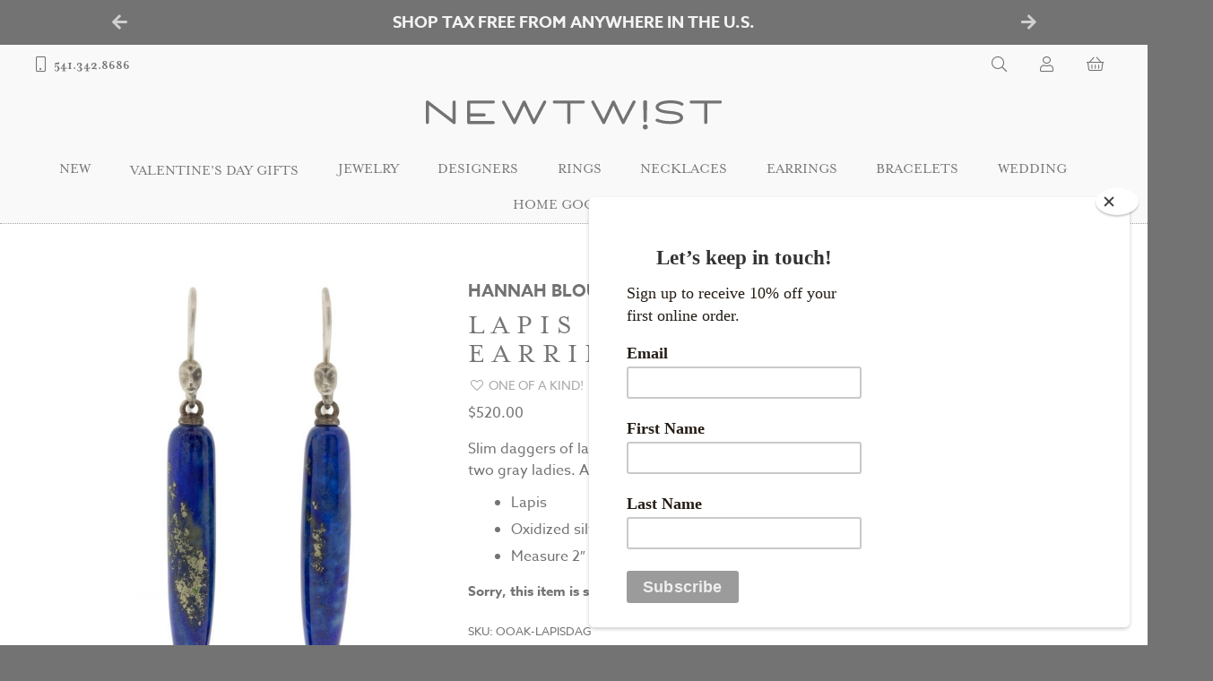

--- FILE ---
content_type: text/html; charset=UTF-8
request_url: https://www.newtwist.com/product/hannah-blount-oxidized-silver-and-lapis-dagger-figurehead-cameo-earrings/
body_size: 22623
content:
<!DOCTYPE html>
<html lang="en-US">
	<head>
		<script src="https://use.typekit.net/sbe4nwp.js"></script>
		<script>try{Typekit.load({ async: true });}catch(e){}</script>
	    <meta charset="UTF-8" />
		<title>
			lapis dagger cameo earrings by Hannah Blount - NEWTWIST		</title>
		<meta name="viewport" content="width=device-width, initial-scale=1">

		<meta name='robots' content='index, follow, max-image-preview:large, max-snippet:-1, max-video-preview:-1' />
	<style>img:is([sizes="auto" i], [sizes^="auto," i]) { contain-intrinsic-size: 3000px 1500px }</style>
	
	<!-- This site is optimized with the Yoast SEO plugin v26.0 - https://yoast.com/wordpress/plugins/seo/ -->
	<link rel="canonical" href="https://www.newtwist.com/product/hannah-blount-oxidized-silver-and-lapis-dagger-figurehead-cameo-earrings/" />
	<meta property="og:locale" content="en_US" />
	<meta property="og:type" content="article" />
	<meta property="og:title" content="lapis dagger cameo earrings by Hannah Blount - NEWTWIST" />
	<meta property="og:description" content="Slim daggers of lapis fall below the ear, topped with the serene faces of two gray ladies. As fun to..." />
	<meta property="og:url" content="https://www.newtwist.com/product/hannah-blount-oxidized-silver-and-lapis-dagger-figurehead-cameo-earrings/" />
	<meta property="og:site_name" content="NEWTWIST" />
	<meta property="article:publisher" content="https://www.facebook.com/NEWTWIST/" />
	<meta property="article:modified_time" content="2024-04-04T05:26:02+00:00" />
	<meta property="og:image" content="https://images.newtwist.com/wp-content/uploads/2018/06/27081251/OOAK-LAPISDAG.jpg" />
	<meta property="og:image:width" content="1500" />
	<meta property="og:image:height" content="1500" />
	<meta property="og:image:type" content="image/jpeg" />
	<meta name="twitter:card" content="summary_large_image" />
	<meta name="twitter:site" content="@NEWTWIST" />
	<script type="application/ld+json" class="yoast-schema-graph">{"@context":"https://schema.org","@graph":[{"@type":"WebPage","@id":"https://www.newtwist.com/product/hannah-blount-oxidized-silver-and-lapis-dagger-figurehead-cameo-earrings/","url":"https://www.newtwist.com/product/hannah-blount-oxidized-silver-and-lapis-dagger-figurehead-cameo-earrings/","name":"lapis dagger cameo earrings by Hannah Blount - NEWTWIST","isPartOf":{"@id":"https://www.newtwist.com/#website"},"primaryImageOfPage":{"@id":"https://www.newtwist.com/product/hannah-blount-oxidized-silver-and-lapis-dagger-figurehead-cameo-earrings/#primaryimage"},"image":{"@id":"https://www.newtwist.com/product/hannah-blount-oxidized-silver-and-lapis-dagger-figurehead-cameo-earrings/#primaryimage"},"thumbnailUrl":"https://images.newtwist.com/wp-content/uploads/2018/06/27081251/OOAK-LAPISDAG.jpg","datePublished":"2018-06-14T00:11:56+00:00","dateModified":"2024-04-04T05:26:02+00:00","breadcrumb":{"@id":"https://www.newtwist.com/product/hannah-blount-oxidized-silver-and-lapis-dagger-figurehead-cameo-earrings/#breadcrumb"},"inLanguage":"en-US","potentialAction":[{"@type":"ReadAction","target":["https://www.newtwist.com/product/hannah-blount-oxidized-silver-and-lapis-dagger-figurehead-cameo-earrings/"]}]},{"@type":"ImageObject","inLanguage":"en-US","@id":"https://www.newtwist.com/product/hannah-blount-oxidized-silver-and-lapis-dagger-figurehead-cameo-earrings/#primaryimage","url":"https://images.newtwist.com/wp-content/uploads/2018/06/27081251/OOAK-LAPISDAG.jpg","contentUrl":"https://images.newtwist.com/wp-content/uploads/2018/06/27081251/OOAK-LAPISDAG.jpg","width":1500,"height":1500},{"@type":"BreadcrumbList","@id":"https://www.newtwist.com/product/hannah-blount-oxidized-silver-and-lapis-dagger-figurehead-cameo-earrings/#breadcrumb","itemListElement":[{"@type":"ListItem","position":1,"name":"Home","item":"https://www.newtwist.com/"},{"@type":"ListItem","position":2,"name":"Shop","item":"https://www.newtwist.com/shop/"},{"@type":"ListItem","position":3,"name":"Hannah Blount: Oxidized silver and lapis dagger figurehead cameo earrings"}]},{"@type":"WebSite","@id":"https://www.newtwist.com/#website","url":"https://www.newtwist.com/","name":"NEWTWIST","description":"Beautiful things for you","potentialAction":[{"@type":"SearchAction","target":{"@type":"EntryPoint","urlTemplate":"https://www.newtwist.com/?s={search_term_string}"},"query-input":{"@type":"PropertyValueSpecification","valueRequired":true,"valueName":"search_term_string"}}],"inLanguage":"en-US"}]}</script>
	<!-- / Yoast SEO plugin. -->


<link rel='dns-prefetch' href='//www.newtwist.com' />
<link rel='dns-prefetch' href='//kit.fontawesome.com' />
<link rel='dns-prefetch' href='//www.googletagmanager.com' />
<link rel='dns-prefetch' href='//code.jquery.com' />
<script type="text/javascript">
/* <![CDATA[ */
window._wpemojiSettings = {"baseUrl":"https:\/\/s.w.org\/images\/core\/emoji\/16.0.1\/72x72\/","ext":".png","svgUrl":"https:\/\/s.w.org\/images\/core\/emoji\/16.0.1\/svg\/","svgExt":".svg","source":{"concatemoji":"https:\/\/www.newtwist.com\/wp-includes\/js\/wp-emoji-release.min.js?ver=6.8.3"}};
/*! This file is auto-generated */
!function(s,n){var o,i,e;function c(e){try{var t={supportTests:e,timestamp:(new Date).valueOf()};sessionStorage.setItem(o,JSON.stringify(t))}catch(e){}}function p(e,t,n){e.clearRect(0,0,e.canvas.width,e.canvas.height),e.fillText(t,0,0);var t=new Uint32Array(e.getImageData(0,0,e.canvas.width,e.canvas.height).data),a=(e.clearRect(0,0,e.canvas.width,e.canvas.height),e.fillText(n,0,0),new Uint32Array(e.getImageData(0,0,e.canvas.width,e.canvas.height).data));return t.every(function(e,t){return e===a[t]})}function u(e,t){e.clearRect(0,0,e.canvas.width,e.canvas.height),e.fillText(t,0,0);for(var n=e.getImageData(16,16,1,1),a=0;a<n.data.length;a++)if(0!==n.data[a])return!1;return!0}function f(e,t,n,a){switch(t){case"flag":return n(e,"\ud83c\udff3\ufe0f\u200d\u26a7\ufe0f","\ud83c\udff3\ufe0f\u200b\u26a7\ufe0f")?!1:!n(e,"\ud83c\udde8\ud83c\uddf6","\ud83c\udde8\u200b\ud83c\uddf6")&&!n(e,"\ud83c\udff4\udb40\udc67\udb40\udc62\udb40\udc65\udb40\udc6e\udb40\udc67\udb40\udc7f","\ud83c\udff4\u200b\udb40\udc67\u200b\udb40\udc62\u200b\udb40\udc65\u200b\udb40\udc6e\u200b\udb40\udc67\u200b\udb40\udc7f");case"emoji":return!a(e,"\ud83e\udedf")}return!1}function g(e,t,n,a){var r="undefined"!=typeof WorkerGlobalScope&&self instanceof WorkerGlobalScope?new OffscreenCanvas(300,150):s.createElement("canvas"),o=r.getContext("2d",{willReadFrequently:!0}),i=(o.textBaseline="top",o.font="600 32px Arial",{});return e.forEach(function(e){i[e]=t(o,e,n,a)}),i}function t(e){var t=s.createElement("script");t.src=e,t.defer=!0,s.head.appendChild(t)}"undefined"!=typeof Promise&&(o="wpEmojiSettingsSupports",i=["flag","emoji"],n.supports={everything:!0,everythingExceptFlag:!0},e=new Promise(function(e){s.addEventListener("DOMContentLoaded",e,{once:!0})}),new Promise(function(t){var n=function(){try{var e=JSON.parse(sessionStorage.getItem(o));if("object"==typeof e&&"number"==typeof e.timestamp&&(new Date).valueOf()<e.timestamp+604800&&"object"==typeof e.supportTests)return e.supportTests}catch(e){}return null}();if(!n){if("undefined"!=typeof Worker&&"undefined"!=typeof OffscreenCanvas&&"undefined"!=typeof URL&&URL.createObjectURL&&"undefined"!=typeof Blob)try{var e="postMessage("+g.toString()+"("+[JSON.stringify(i),f.toString(),p.toString(),u.toString()].join(",")+"));",a=new Blob([e],{type:"text/javascript"}),r=new Worker(URL.createObjectURL(a),{name:"wpTestEmojiSupports"});return void(r.onmessage=function(e){c(n=e.data),r.terminate(),t(n)})}catch(e){}c(n=g(i,f,p,u))}t(n)}).then(function(e){for(var t in e)n.supports[t]=e[t],n.supports.everything=n.supports.everything&&n.supports[t],"flag"!==t&&(n.supports.everythingExceptFlag=n.supports.everythingExceptFlag&&n.supports[t]);n.supports.everythingExceptFlag=n.supports.everythingExceptFlag&&!n.supports.flag,n.DOMReady=!1,n.readyCallback=function(){n.DOMReady=!0}}).then(function(){return e}).then(function(){var e;n.supports.everything||(n.readyCallback(),(e=n.source||{}).concatemoji?t(e.concatemoji):e.wpemoji&&e.twemoji&&(t(e.twemoji),t(e.wpemoji)))}))}((window,document),window._wpemojiSettings);
/* ]]> */
</script>
<link rel='stylesheet' id='wc-authorize-net-cim-credit-card-checkout-block-css' href='https://www.newtwist.com/wp-content/plugins/woocommerce-gateway-authorize-net-cim/assets/css/blocks/wc-authorize-net-cim-checkout-block.css?ver=3.10.13' type='text/css' media='all' />
<link rel='stylesheet' id='wc-authorize-net-cim-echeck-checkout-block-css' href='https://www.newtwist.com/wp-content/plugins/woocommerce-gateway-authorize-net-cim/assets/css/blocks/wc-authorize-net-cim-checkout-block.css?ver=3.10.13' type='text/css' media='all' />
<style id='wp-emoji-styles-inline-css' type='text/css'>

	img.wp-smiley, img.emoji {
		display: inline !important;
		border: none !important;
		box-shadow: none !important;
		height: 1em !important;
		width: 1em !important;
		margin: 0 0.07em !important;
		vertical-align: -0.1em !important;
		background: none !important;
		padding: 0 !important;
	}
</style>
<link rel='stylesheet' id='wp-block-library-css' href='https://www.newtwist.com/wp-includes/css/dist/block-library/style.min.css?ver=6.8.3' type='text/css' media='all' />
<style id='classic-theme-styles-inline-css' type='text/css'>
/*! This file is auto-generated */
.wp-block-button__link{color:#fff;background-color:#32373c;border-radius:9999px;box-shadow:none;text-decoration:none;padding:calc(.667em + 2px) calc(1.333em + 2px);font-size:1.125em}.wp-block-file__button{background:#32373c;color:#fff;text-decoration:none}
</style>
<style id='global-styles-inline-css' type='text/css'>
:root{--wp--preset--aspect-ratio--square: 1;--wp--preset--aspect-ratio--4-3: 4/3;--wp--preset--aspect-ratio--3-4: 3/4;--wp--preset--aspect-ratio--3-2: 3/2;--wp--preset--aspect-ratio--2-3: 2/3;--wp--preset--aspect-ratio--16-9: 16/9;--wp--preset--aspect-ratio--9-16: 9/16;--wp--preset--color--black: #000000;--wp--preset--color--cyan-bluish-gray: #abb8c3;--wp--preset--color--white: #ffffff;--wp--preset--color--pale-pink: #f78da7;--wp--preset--color--vivid-red: #cf2e2e;--wp--preset--color--luminous-vivid-orange: #ff6900;--wp--preset--color--luminous-vivid-amber: #fcb900;--wp--preset--color--light-green-cyan: #7bdcb5;--wp--preset--color--vivid-green-cyan: #00d084;--wp--preset--color--pale-cyan-blue: #8ed1fc;--wp--preset--color--vivid-cyan-blue: #0693e3;--wp--preset--color--vivid-purple: #9b51e0;--wp--preset--gradient--vivid-cyan-blue-to-vivid-purple: linear-gradient(135deg,rgba(6,147,227,1) 0%,rgb(155,81,224) 100%);--wp--preset--gradient--light-green-cyan-to-vivid-green-cyan: linear-gradient(135deg,rgb(122,220,180) 0%,rgb(0,208,130) 100%);--wp--preset--gradient--luminous-vivid-amber-to-luminous-vivid-orange: linear-gradient(135deg,rgba(252,185,0,1) 0%,rgba(255,105,0,1) 100%);--wp--preset--gradient--luminous-vivid-orange-to-vivid-red: linear-gradient(135deg,rgba(255,105,0,1) 0%,rgb(207,46,46) 100%);--wp--preset--gradient--very-light-gray-to-cyan-bluish-gray: linear-gradient(135deg,rgb(238,238,238) 0%,rgb(169,184,195) 100%);--wp--preset--gradient--cool-to-warm-spectrum: linear-gradient(135deg,rgb(74,234,220) 0%,rgb(151,120,209) 20%,rgb(207,42,186) 40%,rgb(238,44,130) 60%,rgb(251,105,98) 80%,rgb(254,248,76) 100%);--wp--preset--gradient--blush-light-purple: linear-gradient(135deg,rgb(255,206,236) 0%,rgb(152,150,240) 100%);--wp--preset--gradient--blush-bordeaux: linear-gradient(135deg,rgb(254,205,165) 0%,rgb(254,45,45) 50%,rgb(107,0,62) 100%);--wp--preset--gradient--luminous-dusk: linear-gradient(135deg,rgb(255,203,112) 0%,rgb(199,81,192) 50%,rgb(65,88,208) 100%);--wp--preset--gradient--pale-ocean: linear-gradient(135deg,rgb(255,245,203) 0%,rgb(182,227,212) 50%,rgb(51,167,181) 100%);--wp--preset--gradient--electric-grass: linear-gradient(135deg,rgb(202,248,128) 0%,rgb(113,206,126) 100%);--wp--preset--gradient--midnight: linear-gradient(135deg,rgb(2,3,129) 0%,rgb(40,116,252) 100%);--wp--preset--font-size--small: 13px;--wp--preset--font-size--medium: 20px;--wp--preset--font-size--large: 36px;--wp--preset--font-size--x-large: 42px;--wp--preset--spacing--20: 0.44rem;--wp--preset--spacing--30: 0.67rem;--wp--preset--spacing--40: 1rem;--wp--preset--spacing--50: 1.5rem;--wp--preset--spacing--60: 2.25rem;--wp--preset--spacing--70: 3.38rem;--wp--preset--spacing--80: 5.06rem;--wp--preset--shadow--natural: 6px 6px 9px rgba(0, 0, 0, 0.2);--wp--preset--shadow--deep: 12px 12px 50px rgba(0, 0, 0, 0.4);--wp--preset--shadow--sharp: 6px 6px 0px rgba(0, 0, 0, 0.2);--wp--preset--shadow--outlined: 6px 6px 0px -3px rgba(255, 255, 255, 1), 6px 6px rgba(0, 0, 0, 1);--wp--preset--shadow--crisp: 6px 6px 0px rgba(0, 0, 0, 1);}:where(.is-layout-flex){gap: 0.5em;}:where(.is-layout-grid){gap: 0.5em;}body .is-layout-flex{display: flex;}.is-layout-flex{flex-wrap: wrap;align-items: center;}.is-layout-flex > :is(*, div){margin: 0;}body .is-layout-grid{display: grid;}.is-layout-grid > :is(*, div){margin: 0;}:where(.wp-block-columns.is-layout-flex){gap: 2em;}:where(.wp-block-columns.is-layout-grid){gap: 2em;}:where(.wp-block-post-template.is-layout-flex){gap: 1.25em;}:where(.wp-block-post-template.is-layout-grid){gap: 1.25em;}.has-black-color{color: var(--wp--preset--color--black) !important;}.has-cyan-bluish-gray-color{color: var(--wp--preset--color--cyan-bluish-gray) !important;}.has-white-color{color: var(--wp--preset--color--white) !important;}.has-pale-pink-color{color: var(--wp--preset--color--pale-pink) !important;}.has-vivid-red-color{color: var(--wp--preset--color--vivid-red) !important;}.has-luminous-vivid-orange-color{color: var(--wp--preset--color--luminous-vivid-orange) !important;}.has-luminous-vivid-amber-color{color: var(--wp--preset--color--luminous-vivid-amber) !important;}.has-light-green-cyan-color{color: var(--wp--preset--color--light-green-cyan) !important;}.has-vivid-green-cyan-color{color: var(--wp--preset--color--vivid-green-cyan) !important;}.has-pale-cyan-blue-color{color: var(--wp--preset--color--pale-cyan-blue) !important;}.has-vivid-cyan-blue-color{color: var(--wp--preset--color--vivid-cyan-blue) !important;}.has-vivid-purple-color{color: var(--wp--preset--color--vivid-purple) !important;}.has-black-background-color{background-color: var(--wp--preset--color--black) !important;}.has-cyan-bluish-gray-background-color{background-color: var(--wp--preset--color--cyan-bluish-gray) !important;}.has-white-background-color{background-color: var(--wp--preset--color--white) !important;}.has-pale-pink-background-color{background-color: var(--wp--preset--color--pale-pink) !important;}.has-vivid-red-background-color{background-color: var(--wp--preset--color--vivid-red) !important;}.has-luminous-vivid-orange-background-color{background-color: var(--wp--preset--color--luminous-vivid-orange) !important;}.has-luminous-vivid-amber-background-color{background-color: var(--wp--preset--color--luminous-vivid-amber) !important;}.has-light-green-cyan-background-color{background-color: var(--wp--preset--color--light-green-cyan) !important;}.has-vivid-green-cyan-background-color{background-color: var(--wp--preset--color--vivid-green-cyan) !important;}.has-pale-cyan-blue-background-color{background-color: var(--wp--preset--color--pale-cyan-blue) !important;}.has-vivid-cyan-blue-background-color{background-color: var(--wp--preset--color--vivid-cyan-blue) !important;}.has-vivid-purple-background-color{background-color: var(--wp--preset--color--vivid-purple) !important;}.has-black-border-color{border-color: var(--wp--preset--color--black) !important;}.has-cyan-bluish-gray-border-color{border-color: var(--wp--preset--color--cyan-bluish-gray) !important;}.has-white-border-color{border-color: var(--wp--preset--color--white) !important;}.has-pale-pink-border-color{border-color: var(--wp--preset--color--pale-pink) !important;}.has-vivid-red-border-color{border-color: var(--wp--preset--color--vivid-red) !important;}.has-luminous-vivid-orange-border-color{border-color: var(--wp--preset--color--luminous-vivid-orange) !important;}.has-luminous-vivid-amber-border-color{border-color: var(--wp--preset--color--luminous-vivid-amber) !important;}.has-light-green-cyan-border-color{border-color: var(--wp--preset--color--light-green-cyan) !important;}.has-vivid-green-cyan-border-color{border-color: var(--wp--preset--color--vivid-green-cyan) !important;}.has-pale-cyan-blue-border-color{border-color: var(--wp--preset--color--pale-cyan-blue) !important;}.has-vivid-cyan-blue-border-color{border-color: var(--wp--preset--color--vivid-cyan-blue) !important;}.has-vivid-purple-border-color{border-color: var(--wp--preset--color--vivid-purple) !important;}.has-vivid-cyan-blue-to-vivid-purple-gradient-background{background: var(--wp--preset--gradient--vivid-cyan-blue-to-vivid-purple) !important;}.has-light-green-cyan-to-vivid-green-cyan-gradient-background{background: var(--wp--preset--gradient--light-green-cyan-to-vivid-green-cyan) !important;}.has-luminous-vivid-amber-to-luminous-vivid-orange-gradient-background{background: var(--wp--preset--gradient--luminous-vivid-amber-to-luminous-vivid-orange) !important;}.has-luminous-vivid-orange-to-vivid-red-gradient-background{background: var(--wp--preset--gradient--luminous-vivid-orange-to-vivid-red) !important;}.has-very-light-gray-to-cyan-bluish-gray-gradient-background{background: var(--wp--preset--gradient--very-light-gray-to-cyan-bluish-gray) !important;}.has-cool-to-warm-spectrum-gradient-background{background: var(--wp--preset--gradient--cool-to-warm-spectrum) !important;}.has-blush-light-purple-gradient-background{background: var(--wp--preset--gradient--blush-light-purple) !important;}.has-blush-bordeaux-gradient-background{background: var(--wp--preset--gradient--blush-bordeaux) !important;}.has-luminous-dusk-gradient-background{background: var(--wp--preset--gradient--luminous-dusk) !important;}.has-pale-ocean-gradient-background{background: var(--wp--preset--gradient--pale-ocean) !important;}.has-electric-grass-gradient-background{background: var(--wp--preset--gradient--electric-grass) !important;}.has-midnight-gradient-background{background: var(--wp--preset--gradient--midnight) !important;}.has-small-font-size{font-size: var(--wp--preset--font-size--small) !important;}.has-medium-font-size{font-size: var(--wp--preset--font-size--medium) !important;}.has-large-font-size{font-size: var(--wp--preset--font-size--large) !important;}.has-x-large-font-size{font-size: var(--wp--preset--font-size--x-large) !important;}
:where(.wp-block-post-template.is-layout-flex){gap: 1.25em;}:where(.wp-block-post-template.is-layout-grid){gap: 1.25em;}
:where(.wp-block-columns.is-layout-flex){gap: 2em;}:where(.wp-block-columns.is-layout-grid){gap: 2em;}
:root :where(.wp-block-pullquote){font-size: 1.5em;line-height: 1.6;}
</style>
<link rel='stylesheet' id='woocommerce-layout-css' href='https://www.newtwist.com/wp-content/plugins/woocommerce/assets/css/woocommerce-layout.css?ver=10.2.2' type='text/css' media='all' />
<link rel='stylesheet' id='woocommerce-smallscreen-css' href='https://www.newtwist.com/wp-content/plugins/woocommerce/assets/css/woocommerce-smallscreen.css?ver=10.2.2' type='text/css' media='only screen and (max-width: 768px)' />
<link rel='stylesheet' id='woocommerce-general-css' href='https://www.newtwist.com/wp-content/plugins/woocommerce/assets/css/woocommerce.css?ver=10.2.2' type='text/css' media='all' />
<style id='woocommerce-inline-inline-css' type='text/css'>
.woocommerce form .form-row .required { visibility: visible; }
</style>
<link rel='stylesheet' id='fqmodal_styles-css' href='https://www.newtwist.com/wp-content/plugins/fq-modal/assets/css/style.css?ver=6.8.3' type='text/css' media='all' />
<link rel='stylesheet' id='megamenu-css' href='https://www.newtwist.com/wp-content/uploads/maxmegamenu/style.css?ver=ed8506' type='text/css' media='all' />
<link rel='stylesheet' id='dashicons-css' href='https://www.newtwist.com/wp-includes/css/dashicons.min.css?ver=6.8.3' type='text/css' media='all' />
<link rel='stylesheet' id='ntis_style-css' href='https://www.newtwist.com/wp-content/plugins/newtwist-infinite-scroll/assets/css/style.css?ver=6.8.3' type='text/css' media='all' />
<link rel='stylesheet' id='wc-lightspeed-retail-pos-css' href='https://www.newtwist.com/wp-content/plugins/wc-lightspeed-retail-pos/public/css/wc-lightspeed-retail-pos-public.css?ver=1.4.0' type='text/css' media='all' />
<link rel='stylesheet' id='ntwsf_style-css' href='https://www.newtwist.com/wp-content/plugins/woocommerce-shopping-filters/assets/css/style.css?ver=6.8.3' type='text/css' media='all' />
<link rel='stylesheet' id='brands-styles-css' href='https://www.newtwist.com/wp-content/plugins/woocommerce/assets/css/brands.css?ver=10.2.2' type='text/css' media='all' />
<link rel='stylesheet' id='main_css-css' href='https://www.newtwist.com/wp-content/themes/newtwist/style.css?ver=1769067773' type='text/css' media='all' />
<link rel='stylesheet' id='jquery-ui-styles-css' href='https://code.jquery.com/ui/1.12.1/themes/base/jquery-ui.css?ver=6.8.3' type='text/css' media='all' />
<link rel='stylesheet' id='sv-wc-payment-gateway-payment-form-v5_15_12-css' href='https://www.newtwist.com/wp-content/plugins/woocommerce-gateway-authorize-net-cim/vendor/skyverge/wc-plugin-framework/woocommerce/payment-gateway/assets/css/frontend/sv-wc-payment-gateway-payment-form.min.css?ver=5.15.12' type='text/css' media='all' />
<script type="text/javascript" src="https://www.newtwist.com/wp-includes/js/jquery/jquery.min.js?ver=3.7.1" id="jquery-core-js"></script>
<script type="text/javascript" src="https://www.newtwist.com/wp-includes/js/jquery/jquery-migrate.min.js?ver=3.4.1" id="jquery-migrate-js"></script>
<script type="text/javascript" src="https://www.newtwist.com/wp-content/plugins/woocommerce/assets/js/jquery-blockui/jquery.blockUI.min.js?ver=2.7.0-wc.10.2.2" id="jquery-blockui-js" defer="defer" data-wp-strategy="defer"></script>
<script type="text/javascript" id="wc-add-to-cart-js-extra">
/* <![CDATA[ */
var wc_add_to_cart_params = {"ajax_url":"\/wp-admin\/admin-ajax.php","wc_ajax_url":"\/?wc-ajax=%%endpoint%%","i18n_view_cart":"View cart","cart_url":"https:\/\/www.newtwist.com\/cart\/","is_cart":"","cart_redirect_after_add":"no"};
/* ]]> */
</script>
<script type="text/javascript" src="https://www.newtwist.com/wp-content/plugins/woocommerce/assets/js/frontend/add-to-cart.min.js?ver=10.2.2" id="wc-add-to-cart-js" defer="defer" data-wp-strategy="defer"></script>
<script type="text/javascript" src="https://www.newtwist.com/wp-content/plugins/woocommerce/assets/js/zoom/jquery.zoom.min.js?ver=1.7.21-wc.10.2.2" id="zoom-js" defer="defer" data-wp-strategy="defer"></script>
<script type="text/javascript" id="wc-single-product-js-extra">
/* <![CDATA[ */
var wc_single_product_params = {"i18n_required_rating_text":"Please select a rating","i18n_rating_options":["1 of 5 stars","2 of 5 stars","3 of 5 stars","4 of 5 stars","5 of 5 stars"],"i18n_product_gallery_trigger_text":"View full-screen image gallery","review_rating_required":"yes","flexslider":{"rtl":false,"animation":"slide","smoothHeight":true,"directionNav":false,"controlNav":"thumbnails","slideshow":false,"animationSpeed":500,"animationLoop":false,"allowOneSlide":false},"zoom_enabled":"1","zoom_options":[],"photoswipe_enabled":"","photoswipe_options":{"shareEl":false,"closeOnScroll":false,"history":false,"hideAnimationDuration":0,"showAnimationDuration":0},"flexslider_enabled":""};
/* ]]> */
</script>
<script type="text/javascript" src="https://www.newtwist.com/wp-content/plugins/woocommerce/assets/js/frontend/single-product.min.js?ver=10.2.2" id="wc-single-product-js" defer="defer" data-wp-strategy="defer"></script>
<script type="text/javascript" src="https://www.newtwist.com/wp-content/plugins/woocommerce/assets/js/js-cookie/js.cookie.min.js?ver=2.1.4-wc.10.2.2" id="js-cookie-js" defer="defer" data-wp-strategy="defer"></script>
<script type="text/javascript" id="woocommerce-js-extra">
/* <![CDATA[ */
var woocommerce_params = {"ajax_url":"\/wp-admin\/admin-ajax.php","wc_ajax_url":"\/?wc-ajax=%%endpoint%%","i18n_password_show":"Show password","i18n_password_hide":"Hide password"};
/* ]]> */
</script>
<script type="text/javascript" src="https://www.newtwist.com/wp-content/plugins/woocommerce/assets/js/frontend/woocommerce.min.js?ver=10.2.2" id="woocommerce-js" defer="defer" data-wp-strategy="defer"></script>
<script type="text/javascript" src="https://www.newtwist.com/wp-content/plugins/wc-lightspeed-retail-pos/public/js/wc-lightspeed-retail-pos-public.js?ver=1.4.0" id="wc-lightspeed-retail-pos-js"></script>
<script type="text/javascript" src="https://kit.fontawesome.com/bcd084bece.js" id="fontawesome-js" crossorigin="anonymous"></script crossorigin="anonymous">

<!-- Google tag (gtag.js) snippet added by Site Kit -->
<!-- Google Analytics snippet added by Site Kit -->
<script type="text/javascript" src="https://www.googletagmanager.com/gtag/js?id=G-HVP0KJ5N87" id="google_gtagjs-js" async></script>
<script type="text/javascript" id="google_gtagjs-js-after">
/* <![CDATA[ */
window.dataLayer = window.dataLayer || [];function gtag(){dataLayer.push(arguments);}
gtag("set","linker",{"domains":["www.newtwist.com"]});
gtag("js", new Date());
gtag("set", "developer_id.dZTNiMT", true);
gtag("config", "G-HVP0KJ5N87");
/* ]]> */
</script>
<link rel="https://api.w.org/" href="https://www.newtwist.com/wp-json/" /><link rel="alternate" title="JSON" type="application/json" href="https://www.newtwist.com/wp-json/wp/v2/product/18083" /><link rel="EditURI" type="application/rsd+xml" title="RSD" href="https://www.newtwist.com/xmlrpc.php?rsd" />
<meta name="generator" content="WordPress 6.8.3" />
<meta name="generator" content="WooCommerce 10.2.2" />
<link rel='shortlink' href='https://www.newtwist.com/?p=18083' />
<link rel="alternate" title="oEmbed (JSON)" type="application/json+oembed" href="https://www.newtwist.com/wp-json/oembed/1.0/embed?url=https%3A%2F%2Fwww.newtwist.com%2Fproduct%2Fhannah-blount-oxidized-silver-and-lapis-dagger-figurehead-cameo-earrings%2F" />
<link rel="alternate" title="oEmbed (XML)" type="text/xml+oembed" href="https://www.newtwist.com/wp-json/oembed/1.0/embed?url=https%3A%2F%2Fwww.newtwist.com%2Fproduct%2Fhannah-blount-oxidized-silver-and-lapis-dagger-figurehead-cameo-earrings%2F&#038;format=xml" />
<meta name="generator" content="Site Kit by Google 1.162.1" /><!-- Global site tag (gtag.js) - Google Analytics -->
<script async src="https://www.googletagmanager.com/gtag/js?id=UA-90996607-1"></script>
<script>
  window.dataLayer = window.dataLayer || [];
  function gtag(){dataLayer.push(arguments);}
  gtag('js', new Date());

  gtag('config', 'UA-90996607-1');
  gtag('config', 'AW-847521885');
</script>	<noscript><style>.woocommerce-product-gallery{ opacity: 1 !important; }</style></noscript>
	
<!-- Google AdSense meta tags added by Site Kit -->
<meta name="google-adsense-platform-account" content="ca-host-pub-2644536267352236">
<meta name="google-adsense-platform-domain" content="sitekit.withgoogle.com">
<!-- End Google AdSense meta tags added by Site Kit -->
			<script  type="text/javascript">
				!function(f,b,e,v,n,t,s){if(f.fbq)return;n=f.fbq=function(){n.callMethod?
					n.callMethod.apply(n,arguments):n.queue.push(arguments)};if(!f._fbq)f._fbq=n;
					n.push=n;n.loaded=!0;n.version='2.0';n.queue=[];t=b.createElement(e);t.async=!0;
					t.src=v;s=b.getElementsByTagName(e)[0];s.parentNode.insertBefore(t,s)}(window,
					document,'script','https://connect.facebook.net/en_US/fbevents.js');
			</script>
			<!-- WooCommerce Facebook Integration Begin -->
			<script  type="text/javascript">

				fbq('init', '1074552212618247', {}, {
    "agent": "woocommerce_6-10.2.2-3.5.9"
});

				document.addEventListener( 'DOMContentLoaded', function() {
					// Insert placeholder for events injected when a product is added to the cart through AJAX.
					document.body.insertAdjacentHTML( 'beforeend', '<div class=\"wc-facebook-pixel-event-placeholder\"></div>' );
				}, false );

			</script>
			<!-- WooCommerce Facebook Integration End -->
			<link rel="icon" href="https://images.newtwist.com/wp-content/uploads/2016/12/27145639/cropped-newtwist-icon-512-32x32.png" sizes="32x32" />
<link rel="icon" href="https://images.newtwist.com/wp-content/uploads/2016/12/27145639/cropped-newtwist-icon-512-192x192.png" sizes="192x192" />
<link rel="apple-touch-icon" href="https://images.newtwist.com/wp-content/uploads/2016/12/27145639/cropped-newtwist-icon-512-180x180.png" />
<meta name="msapplication-TileImage" content="https://images.newtwist.com/wp-content/uploads/2016/12/27145639/cropped-newtwist-icon-512-270x270.png" />
<!-- Facebook Pixel Code -->
		<script>
		!function(f,b,e,v,n,t,s)
		{if(f.fbq)return;n=f.fbq=function(){n.callMethod?
		n.callMethod.apply(n,arguments):n.queue.push(arguments)};
		if(!f._fbq)f._fbq=n;n.push=n;n.loaded=!0;n.version='2.0';
		n.queue=[];t=b.createElement(e);t.async=!0;
		t.src=v;s=b.getElementsByTagName(e)[0];
		s.parentNode.insertBefore(t,s)}(window,document,'script',
		'https://connect.facebook.net/en_US/fbevents.js');
		 fbq('init', '1074552212618247');
		fbq('track', 'PageView');
		</script>
		<noscript>
		 <img height="1" width="1"
		src="https://www.facebook.com/tr?id=1074552212618247&ev=PageView
		&noscript=1"/>
		</noscript>
		<!-- End Facebook Pixel Code --><style type="text/css">/** Mega Menu CSS: fs **/</style>
	</head>
	<body class="wp-singular product-template-default single single-product postid-18083 wp-theme-newtwist theme-newtwist woocommerce woocommerce-page woocommerce-no-js mega-menu-header-main">
		<div id="full-container">
			<header class="header">

				
	<aside class="header-message">
					<div class="slider-nav-button prev"><i class="fas fa-arrow-left"></i></div>
			<div class="slider-nav-button next"><i class="fas fa-arrow-right"></i></div>
		
		<ul>
			<li id="block-29" class="widget widget_block widget_text">
<p>Free Returns &amp; Free shipping on orders $50+</p>
</li>
<li id="block-25" class="widget widget_block widget_text">
<p>Shop tax free from anywhere in the U.S.</p>
</li>
<li id="block-13" class="widget widget_block widget_text">
<p>Free Express Shipping on Orders $500+</p>
</li>
		</ul>
	</aside>

				<nav class="main-navigation">
					<div class="modal search">
	<div class="modal-fade-screen">
		<div class="modal-inner details">
			<div class="modal-close"><i class="fal fa-times"></i></div>
			<div class="search-container">
				<div class="filters-wrapper">
					<h3>Search & filter products</h3>

					
<aside class="sort-and-sift-filters">
	<form id="ntwsf-modal-filters" class="ntwsf-shop-filters" method="get">

<div class="product-filter-bar not-filtered">

	
	<section class="bar-section filter-controls">
			  <button class="reset-all-filters subtle-button" type="button">Clear filters</button>
	</section>

</div>


<div class="filters-row search-sort">

<section class="filters-column sort">
<h5 class="filters-subheading">Sort by</h5>

<ul class='inline-radio-set'>

		
		<li>
			<input id="modal-filters-date" class="ordering" type="radio" name="orderby" value="date" checked>
			<label for="modal-filters-date">Newest First</label>
		</li>

			
		<li>
			<input id="modal-filters-price" class="ordering" type="radio" name="orderby" value="price" >
			<label for="modal-filters-price">Price, low to high</label>
		</li>

			
		<li>
			<input id="modal-filters-price-desc" class="ordering" type="radio" name="orderby" value="price-desc" >
			<label for="modal-filters-price-desc">Price, high to low</label>
		</li>

			
</ul>

</section>

<section class="filters-column search">

<h5 class="filters-subheading">Search</h5>
<div class="search-box">
  <div class="filtersearchform one-field-form searchform">
    <label class="screen-reader-text"></label>
    <input class="search_q_filter input-with-icon" type="text" value="" name="s" placeholder="Product search ..." />
  	<button class="button-inner-icon filtering filtersearchsubmit" type="button"><i class="fal fa-search"></i></button>
  </div>
</div>

</section>

<section class="filters-column price">

<h5 class="filters-subheading">Price range</h5>
<div class="product-search-filter-price">
	<div class="price-range-slider custom-dual-slider">
		<div class="display-labels">
			<span class="display-min display-amount">$0</span> to <span class="display-max display-amount">$16,500</span>
		</div>
		<div class="slider-inputs">
			<span class="slider-input slider-input-min">
				<input type="hidden" name="min_price" class="min-price" value="">
			</span>
			<span class="slider-input slider-input-max">
				<input type="hidden" name="max_price" class="max-price" value="">
			</span>
		</div>
		<div class="slider-widget">
			<div class="slider-bar">
				<div class="active-range"></div>
				<div class="slider-handle slider-handle-min"></div>
				<div class="slider-handle slider-handle-max"></div>
			</div>
		</div>
	</div>
</div>

</section>

</div>


<div class="filters-row main-filters">

<section class="filters-column cats">

<h5 class="filters-subheading">Categories</h5>
<div class="product-search-filter-terms">
	<ul class="product-cats filter-buttons">
					<li class="cat-item button-item">
				<input id="modal-filters-cat-rings" class="cat" type="checkbox" name="product_cat" value="rings">
				<label for="modal-filters-cat-rings">Rings</label>
			</li>
					<li class="cat-item button-item">
				<input id="modal-filters-cat-necklaces" class="cat" type="checkbox" name="product_cat" value="necklaces">
				<label for="modal-filters-cat-necklaces">Necklaces</label>
			</li>
					<li class="cat-item button-item">
				<input id="modal-filters-cat-earrings" class="cat" type="checkbox" name="product_cat" value="earrings">
				<label for="modal-filters-cat-earrings">Earrings</label>
			</li>
					<li class="cat-item button-item">
				<input id="modal-filters-cat-bracelets" class="cat" type="checkbox" name="product_cat" value="bracelets">
				<label for="modal-filters-cat-bracelets">Bracelets</label>
			</li>
					<li class="cat-item button-item">
				<input id="modal-filters-cat-charms" class="cat" type="checkbox" name="product_cat" value="charms">
				<label for="modal-filters-cat-charms">Charms</label>
			</li>
					<li class="cat-item button-item">
				<input id="modal-filters-cat-watches" class="cat" type="checkbox" name="product_cat" value="watches">
				<label for="modal-filters-cat-watches">Watches</label>
			</li>
					<li class="cat-item button-item">
				<input id="modal-filters-cat-gifts" class="cat" type="checkbox" name="product_cat" value="gifts">
				<label for="modal-filters-cat-gifts">Gifts</label>
			</li>
					<li class="cat-item button-item">
				<input id="modal-filters-cat-engagement" class="cat" type="checkbox" name="product_cat" value="engagement">
				<label for="modal-filters-cat-engagement">Engagement</label>
			</li>
					<li class="cat-item button-item">
				<input id="modal-filters-cat-bands" class="cat" type="checkbox" name="product_cat" value="bands">
				<label for="modal-filters-cat-bands">Wedding Bands</label>
			</li>
					<li class="cat-item button-item">
				<input id="modal-filters-cat-bridal" class="cat" type="checkbox" name="product_cat" value="bridal">
				<label for="modal-filters-cat-bridal">Bridal</label>
			</li>
			</ul>
</div>

</section>

<section class="filters-column metals">

<h5 class="filters-subheading">Metal color</h5>
<div class="product-search-filter-terms">
		<ul class="product-metals filter-buttons">
							<li class="metal-item button-item">
					<input id="modal-filters-metal-black" class="metal" type="checkbox" name="metal" value="black">
					<label for="modal-filters-metal-black">black</label>
				</li>
							<li class="metal-item button-item">
					<input id="modal-filters-metal-mixed" class="metal" type="checkbox" name="metal" value="mixed">
					<label for="modal-filters-metal-mixed">mixed</label>
				</li>
							<li class="metal-item button-item">
					<input id="modal-filters-metal-rose" class="metal" type="checkbox" name="metal" value="rose">
					<label for="modal-filters-metal-rose">rose</label>
				</li>
							<li class="metal-item button-item">
					<input id="modal-filters-metal-silver" class="metal" type="checkbox" name="metal" value="silver">
					<label for="modal-filters-metal-silver">silver</label>
				</li>
							<li class="metal-item button-item">
					<input id="modal-filters-metal-yellow" class="metal" type="checkbox" name="metal" value="yellow">
					<label for="modal-filters-metal-yellow">yellow</label>
				</li>
					</ul>
</div>

</section>

<section class="filters-column tags">

<h5 class="filters-subheading">Gemstones</h5>
<div class="product-search-filter-terms">
	<ul class="product-tags filter-buttons">
					<li class="tag-item button-item">
				<input id="modal-filters-tag-agate" class="tag" type="checkbox" name="product_tag" value="agate">
				<label for="modal-filters-tag-agate">agate</label>
			</li>
					<li class="tag-item button-item">
				<input id="modal-filters-tag-amethyst" class="tag" type="checkbox" name="product_tag" value="amethyst">
				<label for="modal-filters-tag-amethyst">amethyst</label>
			</li>
					<li class="tag-item button-item">
				<input id="modal-filters-tag-aquamarine" class="tag" type="checkbox" name="product_tag" value="aquamarine">
				<label for="modal-filters-tag-aquamarine">aquamarine</label>
			</li>
					<li class="tag-item button-item">
				<input id="modal-filters-tag-black-diamond" class="tag" type="checkbox" name="product_tag" value="black-diamond">
				<label for="modal-filters-tag-black-diamond">black diamond</label>
			</li>
					<li class="tag-item button-item">
				<input id="modal-filters-tag-carnelian" class="tag" type="checkbox" name="product_tag" value="carnelian">
				<label for="modal-filters-tag-carnelian">carnelian</label>
			</li>
					<li class="tag-item button-item">
				<input id="modal-filters-tag-chalcedony" class="tag" type="checkbox" name="product_tag" value="chalcedony">
				<label for="modal-filters-tag-chalcedony">chalcedony</label>
			</li>
					<li class="tag-item button-item">
				<input id="modal-filters-tag-chrysoprase" class="tag" type="checkbox" name="product_tag" value="chrysoprase">
				<label for="modal-filters-tag-chrysoprase">chrysoprase</label>
			</li>
					<li class="tag-item button-item">
				<input id="modal-filters-tag-citrine" class="tag" type="checkbox" name="product_tag" value="citrine">
				<label for="modal-filters-tag-citrine">citrine</label>
			</li>
					<li class="tag-item button-item">
				<input id="modal-filters-tag-cubic-zirconium" class="tag" type="checkbox" name="product_tag" value="cubic-zirconium">
				<label for="modal-filters-tag-cubic-zirconium">cubic zirconium</label>
			</li>
					<li class="tag-item button-item">
				<input id="modal-filters-tag-diamond" class="tag" type="checkbox" name="product_tag" value="diamond">
				<label for="modal-filters-tag-diamond">diamond</label>
			</li>
					<li class="tag-item button-item">
				<input id="modal-filters-tag-drusy" class="tag" type="checkbox" name="product_tag" value="drusy">
				<label for="modal-filters-tag-drusy">drusy</label>
			</li>
					<li class="tag-item button-item">
				<input id="modal-filters-tag-emerald" class="tag" type="checkbox" name="product_tag" value="emerald">
				<label for="modal-filters-tag-emerald">emerald</label>
			</li>
					<li class="tag-item button-item">
				<input id="modal-filters-tag-garnet" class="tag" type="checkbox" name="product_tag" value="garnet">
				<label for="modal-filters-tag-garnet">garnet</label>
			</li>
					<li class="tag-item button-item">
				<input id="modal-filters-tag-jasper" class="tag" type="checkbox" name="product_tag" value="jasper">
				<label for="modal-filters-tag-jasper">jasper</label>
			</li>
					<li class="tag-item button-item">
				<input id="modal-filters-tag-labradorite" class="tag" type="checkbox" name="product_tag" value="labradorite">
				<label for="modal-filters-tag-labradorite">labradorite</label>
			</li>
					<li class="tag-item button-item">
				<input id="modal-filters-tag-lapis" class="tag" type="checkbox" name="product_tag" value="lapis">
				<label for="modal-filters-tag-lapis">lapis</label>
			</li>
					<li class="tag-item button-item">
				<input id="modal-filters-tag-moonstone" class="tag" type="checkbox" name="product_tag" value="moonstone">
				<label for="modal-filters-tag-moonstone">moonstone</label>
			</li>
					<li class="tag-item button-item">
				<input id="modal-filters-tag-morganite" class="tag" type="checkbox" name="product_tag" value="morganite">
				<label for="modal-filters-tag-morganite">morganite</label>
			</li>
					<li class="tag-item button-item">
				<input id="modal-filters-tag-onyx" class="tag" type="checkbox" name="product_tag" value="onyx">
				<label for="modal-filters-tag-onyx">onyx</label>
			</li>
					<li class="tag-item button-item">
				<input id="modal-filters-tag-opal" class="tag" type="checkbox" name="product_tag" value="opal">
				<label for="modal-filters-tag-opal">opal</label>
			</li>
					<li class="tag-item button-item">
				<input id="modal-filters-tag-pearl" class="tag" type="checkbox" name="product_tag" value="pearl">
				<label for="modal-filters-tag-pearl">pearl</label>
			</li>
					<li class="tag-item button-item">
				<input id="modal-filters-tag-pyrite" class="tag" type="checkbox" name="product_tag" value="pyrite">
				<label for="modal-filters-tag-pyrite">pyrite</label>
			</li>
					<li class="tag-item button-item">
				<input id="modal-filters-tag-quartz" class="tag" type="checkbox" name="product_tag" value="quartz">
				<label for="modal-filters-tag-quartz">quartz</label>
			</li>
					<li class="tag-item button-item">
				<input id="modal-filters-tag-ruby" class="tag" type="checkbox" name="product_tag" value="ruby">
				<label for="modal-filters-tag-ruby">ruby</label>
			</li>
					<li class="tag-item button-item">
				<input id="modal-filters-tag-rustic-diamond" class="tag" type="checkbox" name="product_tag" value="rustic-diamond">
				<label for="modal-filters-tag-rustic-diamond">rustic diamond</label>
			</li>
					<li class="tag-item button-item">
				<input id="modal-filters-tag-sapphire" class="tag" type="checkbox" name="product_tag" value="sapphire">
				<label for="modal-filters-tag-sapphire">sapphire</label>
			</li>
					<li class="tag-item button-item">
				<input id="modal-filters-tag-tanzanite" class="tag" type="checkbox" name="product_tag" value="tanzanite">
				<label for="modal-filters-tag-tanzanite">tanzanite</label>
			</li>
					<li class="tag-item button-item">
				<input id="modal-filters-tag-topaz" class="tag" type="checkbox" name="product_tag" value="topaz">
				<label for="modal-filters-tag-topaz">topaz</label>
			</li>
					<li class="tag-item button-item">
				<input id="modal-filters-tag-tourmaline" class="tag" type="checkbox" name="product_tag" value="tourmaline">
				<label for="modal-filters-tag-tourmaline">tourmaline</label>
			</li>
					<li class="tag-item button-item">
				<input id="modal-filters-tag-turquoise" class="tag" type="checkbox" name="product_tag" value="turquoise">
				<label for="modal-filters-tag-turquoise">turquoise</label>
			</li>
			</ul>
	<div class="filters-extra-link">
		<a href="https://www.newtwist.com/gemstones/">browse all gemstones</a>
	</div>
</div>

</section>

<section class="filters-column go-button">


<div class="filters-trigger-button">
	<button class="filters-submit" type="button" name="button">Go!</button>
</div>

</section>

</div>

	</form>
</aside>

				</div>
				<!-- <div class="search-wrapper">
					<h3>Search blog and informational pages ...</h3>
									</div> -->
			</div>
		</div>
	</div>
</div>

<div class="shopper-bar">

	<ul class="left">
		<li class="simplify">
			<a href="tel:+15413428686" class="sb-item phone"><i class="fal fa-mobile"></i><span>541.342.8686</span></a>
		</li>
	</ul>

	<ul class="right">
		<li class="moved">
			<a href="javascript:void(0)" class="sb-item modal-trigger search"><i class="fal fa-search"></i></a>
		</li>
		<li>
			<a href="https://www.newtwist.com/my-account/" class="sb-item"><i class="fal fa-user"></i></a>			<div id="user-drawer" class="drawer-panel">
				<a href="https://www.newtwist.com/my-account/" class="sb-item account"><i class="fal fa-user"></i></a>			</div>
		</li>
		<li>
			<a class="sb-item fq-cart-button drawer-trigger " href="javascript:void(0)"><i class="basket fal fa-shopping-basket"></i><span id="minicart-nav-qty" class="cart-items"></span></a>			<div id="cart-drawer" class="drawer-panel">
				<div class="widget woocommerce widget_shopping_cart"><h2 class="widgettitle">My items</h2><div class="widget_shopping_cart_content"></div></div>			</div>
		</li>
	</ul>
</div>
					<div class="branding">
						<a class="home-link" href="https://www.newtwist.com">
							<svg class="newtwist-logo" data-name="Layer 1" xmlns="http://www.w3.org/2000/svg" viewBox="0 0 600 60"><path class="letters" d="M425,4.82,403,46.56a3.06,3.06,0,0,1-2.83,1.67,3.11,3.11,0,0,1-2.76-1.79l-17-35.76L363.62,46.44a3.12,3.12,0,0,1-2.75,1.79h-.08A3.13,3.13,0,0,1,358,46.57L335.92,4.82a3.12,3.12,0,1,1,5.52-2.92l19.19,36.22L377.62,2A3.11,3.11,0,0,1,380.44.24h0A3.1,3.1,0,0,1,383.27,2l17.11,36.1L419.45,1.9A3.13,3.13,0,1,1,425,4.82ZM242.55.59a3.15,3.15,0,0,0-4.23,1.31L219.25,38.12,202.15,2A3.13,3.13,0,0,0,199.32.24h0A3.14,3.14,0,0,0,196.49,2l-17,36.09L160.32,1.9a3.13,3.13,0,0,0-5.53,2.92L176.9,46.57a3.14,3.14,0,0,0,2.76,1.66h.08a3.12,3.12,0,0,0,2.75-1.79l16.84-35.76,16.95,35.76A3.13,3.13,0,0,0,219,48.23a3,3,0,0,0,2.83-1.67l22-41.74A3.15,3.15,0,0,0,242.55.59ZM57.42.23A3.13,3.13,0,0,0,54.3,3.36v35.4L5,.88A3.12,3.12,0,0,0,0,3.36V45.11a3.13,3.13,0,0,0,6.25,0V9.7L55.52,47.58a3.13,3.13,0,0,0,1.91.65,3.2,3.2,0,0,0,1.38-.32,3.14,3.14,0,0,0,1.74-2.8V3.36A3.13,3.13,0,0,0,57.42.23ZM137,6.48a3.13,3.13,0,0,0,0-6.25H86.85a3.13,3.13,0,0,0-3.12,3.13V45.11a3.12,3.12,0,0,0,3.12,3.12H137A3.13,3.13,0,0,0,137,42H90V32.73H118a3.13,3.13,0,1,0,0-6.25H90v-20ZM319.18.23H260.71a3.13,3.13,0,1,0,0,6.25h26.11V45.11a3.13,3.13,0,0,0,6.25,0V6.48h26.11a3.13,3.13,0,1,0,0-6.25Zm277.69,0H538.4a3.13,3.13,0,1,0,0,6.25h26.11V45.11a3.13,3.13,0,0,0,6.25,0V6.48h26.11a3.13,3.13,0,1,0,0-6.25Zm-101,5.71c15.64,0,21.34,4.12,21.36,4.13a3.24,3.24,0,0,0,4.4-.35,2.88,2.88,0,0,0-.37-4.19C520.57,5,513.86,0,495.89,0,477.74,0,466,5.47,466,13.94c0,9.91,16.58,12.43,29,13.46,13.58,1.13,20.46,3.72,20.46,7.71,0,4.29-7.52,7-19.62,7-16.2,0-25.19-4.44-25.27-4.48a3.21,3.21,0,0,0-4.23,1.2,2.9,2.9,0,0,0,1.26,4C468.06,43,478,48,495.89,48c7.78,0,25.87-1.26,25.87-12.89,0-10.16-14-12.62-26.16-13.63-21.65-1.79-23.33-6.22-23.33-7.54C472.27,10.85,478.68,5.94,495.89,5.94ZM445.68,0h-1.81a3.12,3.12,0,0,0-2.24,1,3.07,3.07,0,0,0-.88,2.26l.9,38.21a3.13,3.13,0,0,0,6.25,0l.91-38.21A3.12,3.12,0,0,0,447.92,1,3.1,3.1,0,0,0,445.68,0Z"/><circle class="logo-dot" cx="445" cy="54" r="5"/></svg>						</a>
					</div>
					<div class="menu-container">
							<div id="mega-menu-wrap-header-main" class="mega-menu-wrap"><div class="mega-menu-toggle"><div class="mega-toggle-blocks-left"></div><div class="mega-toggle-blocks-center"></div><div class="mega-toggle-blocks-right"><div class='mega-toggle-block mega-menu-toggle-animated-block mega-toggle-block-0' id='mega-toggle-block-0'><button aria-label="Toggle Menu" class="mega-toggle-animated mega-toggle-animated-slider" type="button" aria-expanded="false">
                  <span class="mega-toggle-animated-box">
                    <span class="mega-toggle-animated-inner"></span>
                  </span>
                </button></div></div></div><ul id="mega-menu-header-main" class="mega-menu max-mega-menu mega-menu-horizontal mega-no-js" data-event="hover_intent" data-effect="fade_up" data-effect-speed="200" data-effect-mobile="disabled" data-effect-speed-mobile="0" data-mobile-force-width="false" data-second-click="go" data-document-click="collapse" data-vertical-behaviour="standard" data-breakpoint="768" data-unbind="true" data-mobile-state="collapse_all" data-mobile-direction="vertical" data-hover-intent-timeout="300" data-hover-intent-interval="100"><li class="mega-menu-item mega-menu-item-type-custom mega-menu-item-object-custom mega-align-bottom-left mega-menu-flyout mega-menu-item-1412801" id="mega-menu-item-1412801"><a class="mega-menu-link" href="https://www.newtwist.com/shop/?product_cat=jewelry&#038;batch=1" tabindex="0">New</a></li><li class="mega-menu-item mega-menu-item-type-taxonomy mega-menu-item-object-things_we_love mega-align-bottom-left mega-menu-flyout mega-has-description mega-menu-item-1445005" id="mega-menu-item-1445005"><a class="mega-menu-link" href="https://www.newtwist.com/things_we_love/valentines-day/" tabindex="0"><span class="mega-description-group"><span class="mega-menu-title">Valentine's Day Gifts</span><span class="mega-menu-description">Spread the love!</span></span></a></li><li class="mega-menu-item mega-menu-item-type-custom mega-menu-item-object-custom mega-menu-item-has-children mega-align-bottom-left mega-menu-flyout mega-menu-item-1391054" id="mega-menu-item-1391054"><a class="mega-menu-link" href="https://www.newtwist.com/shop/?product_cat=jewelry" aria-expanded="false" tabindex="0">Jewelry<span class="mega-indicator" aria-hidden="true"></span></a>
<ul class="mega-sub-menu">
<li class="mega-menu-item mega-menu-item-type-custom mega-menu-item-object-custom mega-menu-item-1391041" id="mega-menu-item-1391041"><a class="mega-menu-link" href="https://www.newtwist.com/shop/?product_cat=jewelry&#038;batch=2">Shop All</a></li><li class="mega-menu-item mega-menu-item-type-taxonomy mega-menu-item-object-things_we_love mega-menu-item-1391057" id="mega-menu-item-1391057"><a class="mega-menu-link" href="https://www.newtwist.com/things_we_love/bestsellers/">Bestsellers</a></li><li class="mega-menu-item mega-menu-item-type-taxonomy mega-menu-item-object-things_we_love mega-has-description mega-menu-item-1391044" id="mega-menu-item-1391044"><a class="mega-menu-link" href="https://www.newtwist.com/things_we_love/essentials/"><span class="mega-description-group"><span class="mega-menu-title">The Essentials</span><span class="mega-menu-description">The jewels every NEWTW!ST girl needs! Build your jewelry collection with a solid foundation.</span></span></a></li><li class="mega-menu-item mega-menu-item-type-taxonomy mega-menu-item-object-things_we_love mega-has-description mega-menu-item-1391045" id="mega-menu-item-1391045"><a class="mega-menu-link" href="https://www.newtwist.com/things_we_love/staff-favorites/"><span class="mega-description-group"><span class="mega-menu-title">Staff Picks</span><span class="mega-menu-description">Take it from us! These are the jewels our staff are crushing on right now.</span></span></a></li><li class="mega-menu-item mega-menu-item-type-taxonomy mega-menu-item-object-things_we_love mega-has-description mega-menu-item-1419236" id="mega-menu-item-1419236"><a class="mega-menu-link" href="https://www.newtwist.com/things_we_love/hoops/"><span class="mega-description-group"><span class="mega-menu-title">Hoops</span><span class="mega-menu-description">Earrings in all shapes and sizes to make your hoop dreams come true!</span></span></a></li><li class="mega-menu-item mega-menu-item-type-taxonomy mega-menu-item-object-things_we_love mega-has-description mega-menu-item-1419237" id="mega-menu-item-1419237"><a class="mega-menu-link" href="https://www.newtwist.com/things_we_love/under-500/"><span class="mega-description-group"><span class="mega-menu-title">Under $500</span><span class="mega-menu-description">Things we love, $500 and under.</span></span></a></li><li class="mega-menu-item mega-menu-item-type-taxonomy mega-menu-item-object-things_we_love mega-has-description mega-menu-item-1391050" id="mega-menu-item-1391050"><a class="mega-menu-link" href="https://www.newtwist.com/things_we_love/under-300/"><span class="mega-description-group"><span class="mega-menu-title">Under $300</span><span class="mega-menu-description">All our favorite things under $300.</span></span></a></li><li class="mega-menu-item mega-menu-item-type-custom mega-menu-item-object-custom mega-menu-item-1412799" id="mega-menu-item-1412799"><a class="mega-menu-link" href="https://www.newtwist.com/shop/?things_we_love=under150/&#038;batch=1">Under $150</a></li><li class="mega-menu-item mega-menu-item-type-taxonomy mega-menu-item-object-things_we_love mega-has-description mega-menu-item-1391051" id="mega-menu-item-1391051"><a class="mega-menu-link" href="https://www.newtwist.com/things_we_love/under-50/"><span class="mega-description-group"><span class="mega-menu-title">Under $50</span><span class="mega-menu-description">Things we love, $50 and under.</span></span></a></li><li class="mega-menu-item mega-menu-item-type-taxonomy mega-menu-item-object-product_cat mega-menu-item-1390946" id="mega-menu-item-1390946"><a class="mega-menu-link" href="https://www.newtwist.com/product-category/jewelry/charms/">Charms</a></li><li class="mega-menu-item mega-menu-item-type-taxonomy mega-menu-item-object-product_cat mega-menu-item-1391058" id="mega-menu-item-1391058"><a class="mega-menu-link" href="https://www.newtwist.com/product-category/jewelry/watches/">Watches</a></li></ul>
</li><li class="mega-menu-item mega-menu-item-type-custom mega-menu-item-object-custom mega-menu-item-has-children mega-menu-megamenu mega-menu-grid mega-align-bottom-left mega-menu-grid mega-menu-item-1390941" id="mega-menu-item-1390941"><a class="mega-menu-link" href="https://newtwist.com/designers/" aria-expanded="false" tabindex="0">Designers<span class="mega-indicator" aria-hidden="true"></span></a>
<ul class="mega-sub-menu" role='presentation'>
<li class="mega-menu-row" id="mega-menu-1390941-0">
	<ul class="mega-sub-menu" style='--columns:1' role='presentation'>
<li class="mega-menu-column mega-menu-columns-1-of-1" style="--columns:1; --span:1" id="mega-menu-1390941-0-0">
		<ul class="mega-sub-menu">
<li class="mega-menu-item mega-menu-item-type-widget widget_custom_html mega-menu-item-custom_html-7" id="mega-menu-item-custom_html-7"><h4 class="mega-block-title">Designers</h4><div class="textwidget custom-html-widget"><ul class="mega-menu-designer-list">
				<li class="mega-menu-designer-list-item first-letter">
					a
				</li>
				
			<li class="mega-menu-designer-list-item">
				<a href="https://www.newtwist.com/designers/abacus-row/">
					Abacus Row
				</a>
			</li>
			
			<li class="mega-menu-designer-list-item">
				<a href="https://www.newtwist.com/designers/alison-shiboski/">
					Alison Shiboski
				</a>
			</li>
			
			<li class="mega-menu-designer-list-item">
				<a href="https://www.newtwist.com/designers/anthony-lent/">
					Anthony Lent
				</a>
			</li>
			
			<li class="mega-menu-designer-list-item">
				<a href="https://www.newtwist.com/designers/anzu/">
					Anzu
				</a>
			</li>
			
			<li class="mega-menu-designer-list-item">
				<a href="https://www.newtwist.com/designers/artemer/">
					Artëmer
				</a>
			</li>
			
			<li class="mega-menu-designer-list-item">
				<a href="https://www.newtwist.com/designers/atelier-narce/">
					Atelier Narcé
				</a>
			</li>
			
				<li class="mega-menu-designer-list-item first-letter">
					b
				</li>
				
			<li class="mega-menu-designer-list-item">
				<a href="https://www.newtwist.com/designers/budhagirl/">
					BuDhaGirl
				</a>
			</li>
			
				<li class="mega-menu-designer-list-item first-letter">
					c
				</li>
				
			<li class="mega-menu-designer-list-item">
				<a href="https://www.newtwist.com/designers/campbell-charlotte/">
					Campbell + Charlotte
				</a>
			</li>
			
			<li class="mega-menu-designer-list-item">
				<a href="https://www.newtwist.com/designers/catherine-canino-2/">
					Catherine Canino
				</a>
			</li>
			
			<li class="mega-menu-designer-list-item">
				<a href="https://www.newtwist.com/designers/celine-daoust/">
					Celine Daoust
				</a>
			</li>
			
			<li class="mega-menu-designer-list-item">
				<a href="https://www.newtwist.com/designers/cvc-stones/">
					CVC Stones
				</a>
			</li>
			
				<li class="mega-menu-designer-list-item first-letter">
					d
				</li>
				
			<li class="mega-menu-designer-list-item">
				<a href="https://www.newtwist.com/designers/dana-kellin/">
					Dana Kellin
				</a>
			</li>
			
			<li class="mega-menu-designer-list-item">
				<a href="https://www.newtwist.com/designers/dana-kellin-fine/">
					Dana Kellin Fine
				</a>
			</li>
			
			<li class="mega-menu-designer-list-item">
				<a href="https://www.newtwist.com/designers/diana-mitchell/">
					Diana Mitchell
				</a>
			</li>
			
				<li class="mega-menu-designer-list-item first-letter">
					e
				</li>
				
			<li class="mega-menu-designer-list-item">
				<a href="https://www.newtwist.com/designers/erica-molinari/">
					Erica Molinari
				</a>
			</li>
			
			<li class="mega-menu-designer-list-item">
				<a href="https://www.newtwist.com/designers/erin-cuff/">
					Erin Cuff
				</a>
			</li>
			
				<li class="mega-menu-designer-list-item first-letter">
					g
				</li>
				
			<li class="mega-menu-designer-list-item">
				<a href="https://www.newtwist.com/designers/gigi-clozeau/">
					Gigi Clozeau
				</a>
			</li>
			
			<li class="mega-menu-designer-list-item">
				<a href="https://www.newtwist.com/designers/gurhan/">
					Gurhan
				</a>
			</li>
			
				<li class="mega-menu-designer-list-item first-letter">
					h
				</li>
				
			<li class="mega-menu-designer-list-item">
				<a href="https://www.newtwist.com/designers/hannah-blount/">
					Hannah Blount
				</a>
			</li>
			
				<li class="mega-menu-designer-list-item first-letter">
					i
				</li>
				
			<li class="mega-menu-designer-list-item">
				<a href="https://www.newtwist.com/designers/ila/">
					ILA
				</a>
			</li>
			
				<li class="mega-menu-designer-list-item first-letter">
					j
				</li>
				
			<li class="mega-menu-designer-list-item">
				<a href="https://www.newtwist.com/designers/jamie-joseph/">
					Jamie Joseph
				</a>
			</li>
			
			<li class="mega-menu-designer-list-item">
				<a href="https://www.newtwist.com/designers/jane-diaz/">
					Jane Diaz
				</a>
			</li>
			
			<li class="mega-menu-designer-list-item">
				<a href="https://www.newtwist.com/designers/jane-hollinger/">
					Jane Hollinger
				</a>
			</li>
			
			<li class="mega-menu-designer-list-item">
				<a href="https://www.newtwist.com/designers/dawes-design/">
					Jennifer Dawes
				</a>
			</li>
			
			<li class="mega-menu-designer-list-item">
				<a href="https://www.newtwist.com/designers/jude-frances/">
					Jude Frances
				</a>
			</li>
			
				<li class="mega-menu-designer-list-item first-letter">
					k
				</li>
				
			<li class="mega-menu-designer-list-item">
				<a href="https://www.newtwist.com/designers/kaylin-hertel/">
					Kaylin Hertel
				</a>
			</li>
			
				<li class="mega-menu-designer-list-item first-letter">
					l
				</li>
				
			<li class="mega-menu-designer-list-item">
				<a href="https://www.newtwist.com/designers/latelier-nawbar/">
					L'atelier Nawbar
				</a>
			</li>
			
			<li class="mega-menu-designer-list-item">
				<a href="https://www.newtwist.com/designers/lana/">
					LANA
				</a>
			</li>
			
			<li class="mega-menu-designer-list-item">
				<a href="https://www.newtwist.com/designers/lizzie-mandler/">
					Lizzie Mandler
				</a>
			</li>
			
			<li class="mega-menu-designer-list-item">
				<a href="https://www.newtwist.com/designers/love-is-project/">
					Love Is Project
				</a>
			</li>
			
			<li class="mega-menu-designer-list-item">
				<a href="https://www.newtwist.com/designers/lulu-designs/">
					Lulu Designs
				</a>
			</li>
			
				<li class="mega-menu-designer-list-item first-letter">
					m
				</li>
				
			<li class="mega-menu-designer-list-item">
				<a href="https://www.newtwist.com/designers/margaret-solow/">
					Margaret Solow
				</a>
			</li>
			
			<li class="mega-menu-designer-list-item">
				<a href="https://www.newtwist.com/designers/marie-laure-chamorel/">
					Marie Laure Chamorel
				</a>
			</li>
			
			<li class="mega-menu-designer-list-item">
				<a href="https://www.newtwist.com/designers/maya-brenner/">
					Maya Brenner
				</a>
			</li>
			
			<li class="mega-menu-designer-list-item">
				<a href="https://www.newtwist.com/designers/melissa-joy-manning/">
					Melissa Joy Manning
				</a>
			</li>
			
			<li class="mega-menu-designer-list-item">
				<a href="https://www.newtwist.com/designers/misa-jewelry/">
					Misa Jewelry
				</a>
			</li>
			
			<li class="mega-menu-designer-list-item">
				<a href="https://www.newtwist.com/designers/mizuki/">
					Mizuki
				</a>
			</li>
			
				<li class="mega-menu-designer-list-item first-letter">
					r
				</li>
				
			<li class="mega-menu-designer-list-item">
				<a href="https://www.newtwist.com/designers/ray-griffiths/">
					Ray Griffiths
				</a>
			</li>
			
			<li class="mega-menu-designer-list-item">
				<a href="https://www.newtwist.com/designers/rene-escobar/">
					Rene Escobar
				</a>
			</li>
			
			<li class="mega-menu-designer-list-item">
				<a href="https://www.newtwist.com/designers/robin-haley-jewelry/">
					Robin Haley
				</a>
			</li>
			
			<li class="mega-menu-designer-list-item">
				<a href="https://www.newtwist.com/designers/robindira-unsworth/">
					Robindira Unsworth
				</a>
			</li>
			
				<li class="mega-menu-designer-list-item first-letter">
					s
				</li>
				
			<li class="mega-menu-designer-list-item">
				<a href="https://www.newtwist.com/designers/sarah-mcguire/">
					Sarah McGuire
				</a>
			</li>
			
			<li class="mega-menu-designer-list-item">
				<a href="https://www.newtwist.com/designers/shaesby/">
					Shaesby
				</a>
			</li>
			
			<li class="mega-menu-designer-list-item">
				<a href="https://www.newtwist.com/designers/shana-gulati/">
					Shana Gulati
				</a>
			</li>
			
			<li class="mega-menu-designer-list-item">
				<a href="https://www.newtwist.com/designers/shashi/">
					Shashi
				</a>
			</li>
			
			<li class="mega-menu-designer-list-item">
				<a href="https://www.newtwist.com/designers/shinola/">
					Shinola
				</a>
			</li>
			
			<li class="mega-menu-designer-list-item">
				<a href="https://www.newtwist.com/designers/suzanne-kalan/">
					Suzanne Kalan
				</a>
			</li>
			
			<li class="mega-menu-designer-list-item">
				<a href="https://www.newtwist.com/designers/sydney-evan/">
					Sydney Evan
				</a>
			</li>
			
				<li class="mega-menu-designer-list-item first-letter">
					t
				</li>
				
			<li class="mega-menu-designer-list-item">
				<a href="https://www.newtwist.com/designers/tai/">
					Tai
				</a>
			</li>
			
			<li class="mega-menu-designer-list-item">
				<a href="https://www.newtwist.com/designers/ten-thousand-things/">
					TENTHOUSANDTHINGS
				</a>
			</li>
			
			<li class="mega-menu-designer-list-item">
				<a href="https://www.newtwist.com/designers/three-stories/">
					Three Stories
				</a>
			</li>
			
			<li class="mega-menu-designer-list-item">
				<a href="https://www.newtwist.com/designers/tracey-tanner/">
					Tracey Tanner
				</a>
			</li>
			
			<li class="mega-menu-designer-list-item">
				<a href="https://www.newtwist.com/designers/tura-sugden/">
					Tura Sugden
				</a>
			</li>
			
				<li class="mega-menu-designer-list-item first-letter">
					v
				</li>
				
			<li class="mega-menu-designer-list-item">
				<a href="https://www.newtwist.com/designers/victoria-cunningham/">
					Victoria Cunningham
				</a>
			</li>
			
				<li class="mega-menu-designer-list-item first-letter">
					w
				</li>
				
			<li class="mega-menu-designer-list-item">
				<a href="https://www.newtwist.com/designers/wolf/">
					Wolf
				</a>
			</li>
			
				<li class="mega-menu-designer-list-item first-letter">
					y
				</li>
				
			<li class="mega-menu-designer-list-item">
				<a href="https://www.newtwist.com/designers/yasuko-azuma/">
					Yasuko Azuma
				</a>
			</li>
			
			<li class="mega-menu-designer-list-item">
				<a href="https://www.newtwist.com/designers/yuko-kikuchi/">
					Yuko Kikuchi
				</a>
			</li>
			<li class="mega-menu-designer-list-item first-letter">#</li>
					<li class="mega-menu-designer-list-item">
						<a href="https://www.newtwist.com/designers/925suneera/">
							925SUNEERA
						</a>
					</li>
				</ul></div></li>		</ul>
</li>	</ul>
</li></ul>
</li><li class="mega-menu-item mega-menu-item-type-custom mega-menu-item-object-custom mega-align-bottom-left mega-menu-flyout mega-menu-item-1412803" id="mega-menu-item-1412803"><a class="mega-menu-link" href="https://www.newtwist.com/shop/?product_cat=rings&#038;batch=1" tabindex="0">Rings</a></li><li class="mega-menu-item mega-menu-item-type-custom mega-menu-item-object-custom mega-align-bottom-left mega-menu-flyout mega-menu-item-1412804" id="mega-menu-item-1412804"><a class="mega-menu-link" href="https://www.newtwist.com/shop/?product_cat=necklaces&#038;batch=1" tabindex="0">Necklaces</a></li><li class="mega-menu-item mega-menu-item-type-custom mega-menu-item-object-custom mega-align-bottom-left mega-menu-flyout mega-menu-item-1412805" id="mega-menu-item-1412805"><a class="mega-menu-link" href="https://www.newtwist.com/shop/?product_cat=earrings&#038;batch=1" tabindex="0">Earrings</a></li><li class="mega-menu-item mega-menu-item-type-custom mega-menu-item-object-custom mega-align-bottom-left mega-menu-flyout mega-menu-item-1412806" id="mega-menu-item-1412806"><a class="mega-menu-link" href="https://www.newtwist.com/shop/?product_cat=bracelets&#038;batch=1" tabindex="0">Bracelets</a></li><li class="mega-menu-item mega-menu-item-type-taxonomy mega-menu-item-object-product_cat mega-menu-item-has-children mega-align-bottom-left mega-menu-flyout mega-menu-item-1390949" id="mega-menu-item-1390949"><a class="mega-menu-link" href="https://www.newtwist.com/product-category/wedding/" aria-expanded="false" tabindex="0">Wedding<span class="mega-indicator" aria-hidden="true"></span></a>
<ul class="mega-sub-menu">
<li class="mega-menu-item mega-menu-item-type-custom mega-menu-item-object-custom mega-menu-item-1390952" id="mega-menu-item-1390952"><a class="mega-menu-link" href="https://engagementrings.newtwist.com/collections/engagement-rings">Create Your Own Engagement Ring</a></li><li class="mega-menu-item mega-menu-item-type-taxonomy mega-menu-item-object-product_cat mega-menu-item-1390951" id="mega-menu-item-1390951"><a class="mega-menu-link" href="https://www.newtwist.com/product-category/wedding/engagement/">Ready to Propose Engagement Rings</a></li><li class="mega-menu-item mega-menu-item-type-taxonomy mega-menu-item-object-product_cat mega-menu-item-1390953" id="mega-menu-item-1390953"><a class="mega-menu-link" href="https://www.newtwist.com/product-category/wedding/bands/">Wedding Bands</a></li><li class="mega-menu-item mega-menu-item-type-taxonomy mega-menu-item-object-product_cat mega-menu-item-1390950" id="mega-menu-item-1390950"><a class="mega-menu-link" href="https://www.newtwist.com/product-category/wedding/bridal/">Bridal Jewelry</a></li></ul>
</li><li class="mega-menu-item mega-menu-item-type-taxonomy mega-menu-item-object-product_cat mega-menu-item-has-children mega-align-bottom-left mega-menu-flyout mega-menu-item-1390955" id="mega-menu-item-1390955"><a class="mega-menu-link" href="https://www.newtwist.com/product-category/gifts/" aria-expanded="false" tabindex="0">Home Goods<span class="mega-indicator" aria-hidden="true"></span></a>
<ul class="mega-sub-menu">
<li class="mega-menu-item mega-menu-item-type-taxonomy mega-menu-item-object-product_cat mega-menu-item-1390956" id="mega-menu-item-1390956"><a class="mega-menu-link" href="https://www.newtwist.com/product-category/gifts/bags-fashion/">Bags &amp; Pouches</a></li><li class="mega-menu-item mega-menu-item-type-taxonomy mega-menu-item-object-product_cat mega-menu-item-1390958" id="mega-menu-item-1390958"><a class="mega-menu-link" href="https://www.newtwist.com/product-category/gifts/candles/">Candles</a></li><li class="mega-menu-item mega-menu-item-type-taxonomy mega-menu-item-object-product_cat mega-menu-item-1390961" id="mega-menu-item-1390961"><a class="mega-menu-link" href="https://www.newtwist.com/product-category/gifts/home-accessories/">Homewares</a></li><li class="mega-menu-item mega-menu-item-type-taxonomy mega-menu-item-object-product_cat mega-menu-item-1390962" id="mega-menu-item-1390962"><a class="mega-menu-link" href="https://www.newtwist.com/product-category/gifts/gifts-misc/">Other gifts</a></li></ul>
</li></ul></div>					</div><!-- .menu-container -->
				</nav>
			</header>
			<div class="page-wrapper">

			

	<div class="main-bar" role="main"><div class="page-content">
					
			<div class="woocommerce-notices-wrapper"></div><div id="product-18083" class="product type-product post-18083 status-publish first outofstock product_cat-earrings product_cat-jewelry product_tag-lapis has-post-thumbnail shipping-taxable purchasable product-type-simple">

	<div class="single-product-main-body"><div class="woocommerce-product-gallery woocommerce-product-gallery--with-images woocommerce-product-gallery--columns-1 images" data-columns="1" style="opacity: 0; transition: opacity .25s ease-in-out;">
	<div class="woocommerce-product-gallery__wrapper">
		<div data-thumb="https://images.newtwist.com/wp-content/uploads/2018/06/27081251/OOAK-LAPISDAG-100x100.jpg" data-thumb-alt="Hannah Blount: Oxidized silver and lapis dagger figurehead cameo earrings" data-thumb-srcset="https://images.newtwist.com/wp-content/uploads/2018/06/27081251/OOAK-LAPISDAG-100x100.jpg 100w, https://images.newtwist.com/wp-content/uploads/2018/06/27081251/OOAK-LAPISDAG-150x150.jpg 150w, https://images.newtwist.com/wp-content/uploads/2018/06/27081251/OOAK-LAPISDAG-300x300.jpg 300w, https://images.newtwist.com/wp-content/uploads/2018/06/27081251/OOAK-LAPISDAG-768x768.jpg 768w, https://images.newtwist.com/wp-content/uploads/2018/06/27081251/OOAK-LAPISDAG-1024x1024.jpg 1024w, https://images.newtwist.com/wp-content/uploads/2018/06/27081251/OOAK-LAPISDAG-450x450.jpg 450w, https://images.newtwist.com/wp-content/uploads/2018/06/27081251/OOAK-LAPISDAG-722x722.jpg 722w, https://images.newtwist.com/wp-content/uploads/2018/06/27081251/OOAK-LAPISDAG-356x356.jpg 356w, https://images.newtwist.com/wp-content/uploads/2018/06/27081251/OOAK-LAPISDAG-570x570.jpg 570w, https://images.newtwist.com/wp-content/uploads/2018/06/27081251/OOAK-LAPISDAG-1200x1200.jpg 1200w, https://images.newtwist.com/wp-content/uploads/2018/06/27081251/OOAK-LAPISDAG.jpg 1500w"  data-thumb-sizes="(max-width: 100px) 100vw, 100px" class="woocommerce-product-gallery__image"><a href="https://images.newtwist.com/wp-content/uploads/2018/06/27081251/OOAK-LAPISDAG.jpg"><img width="722" height="722" src="https://images.newtwist.com/wp-content/uploads/2018/06/27081251/OOAK-LAPISDAG-722x722.jpg" class="wp-post-image" alt="Hannah Blount: Oxidized silver and lapis dagger figurehead cameo earrings" data-caption="" data-src="https://images.newtwist.com/wp-content/uploads/2018/06/27081251/OOAK-LAPISDAG.jpg" data-large_image="https://images.newtwist.com/wp-content/uploads/2018/06/27081251/OOAK-LAPISDAG.jpg" data-large_image_width="1500" data-large_image_height="1500" decoding="async" fetchpriority="high" srcset="https://images.newtwist.com/wp-content/uploads/2018/06/27081251/OOAK-LAPISDAG-722x722.jpg 722w, https://images.newtwist.com/wp-content/uploads/2018/06/27081251/OOAK-LAPISDAG-150x150.jpg 150w, https://images.newtwist.com/wp-content/uploads/2018/06/27081251/OOAK-LAPISDAG-300x300.jpg 300w, https://images.newtwist.com/wp-content/uploads/2018/06/27081251/OOAK-LAPISDAG-768x768.jpg 768w, https://images.newtwist.com/wp-content/uploads/2018/06/27081251/OOAK-LAPISDAG-1024x1024.jpg 1024w, https://images.newtwist.com/wp-content/uploads/2018/06/27081251/OOAK-LAPISDAG-450x450.jpg 450w, https://images.newtwist.com/wp-content/uploads/2018/06/27081251/OOAK-LAPISDAG-356x356.jpg 356w, https://images.newtwist.com/wp-content/uploads/2018/06/27081251/OOAK-LAPISDAG-570x570.jpg 570w, https://images.newtwist.com/wp-content/uploads/2018/06/27081251/OOAK-LAPISDAG-100x100.jpg 100w, https://images.newtwist.com/wp-content/uploads/2018/06/27081251/OOAK-LAPISDAG-1200x1200.jpg 1200w, https://images.newtwist.com/wp-content/uploads/2018/06/27081251/OOAK-LAPISDAG.jpg 1500w" sizes="(max-width: 722px) 100vw, 722px" /></a></div><div data-thumb="https://images.newtwist.com/wp-content/uploads/2018/06/27081118/OOAK-LAPISDAG-1-100x100.jpg" data-thumb-alt="Hannah Blount: Oxidized silver and lapis dagger figurehead cameo earrings" data-thumb-srcset="https://images.newtwist.com/wp-content/uploads/2018/06/27081118/OOAK-LAPISDAG-1-100x100.jpg 100w, https://images.newtwist.com/wp-content/uploads/2018/06/27081118/OOAK-LAPISDAG-1-150x150.jpg 150w, https://images.newtwist.com/wp-content/uploads/2018/06/27081118/OOAK-LAPISDAG-1-300x300.jpg 300w, https://images.newtwist.com/wp-content/uploads/2018/06/27081118/OOAK-LAPISDAG-1-768x768.jpg 768w, https://images.newtwist.com/wp-content/uploads/2018/06/27081118/OOAK-LAPISDAG-1-1024x1024.jpg 1024w, https://images.newtwist.com/wp-content/uploads/2018/06/27081118/OOAK-LAPISDAG-1-450x450.jpg 450w, https://images.newtwist.com/wp-content/uploads/2018/06/27081118/OOAK-LAPISDAG-1-722x722.jpg 722w, https://images.newtwist.com/wp-content/uploads/2018/06/27081118/OOAK-LAPISDAG-1-356x356.jpg 356w, https://images.newtwist.com/wp-content/uploads/2018/06/27081118/OOAK-LAPISDAG-1-570x570.jpg 570w, https://images.newtwist.com/wp-content/uploads/2018/06/27081118/OOAK-LAPISDAG-1-1200x1200.jpg 1200w, https://images.newtwist.com/wp-content/uploads/2018/06/27081118/OOAK-LAPISDAG-1.jpg 1500w"  data-thumb-sizes="(max-width: 100px) 100vw, 100px" class="woocommerce-product-gallery__image"><a href="https://images.newtwist.com/wp-content/uploads/2018/06/27081118/OOAK-LAPISDAG-1.jpg"><img width="722" height="722" src="https://images.newtwist.com/wp-content/uploads/2018/06/27081118/OOAK-LAPISDAG-1-722x722.jpg" class="wp-post-image" alt="Hannah Blount: Oxidized silver and lapis dagger figurehead cameo earrings" data-caption="" data-src="https://images.newtwist.com/wp-content/uploads/2018/06/27081118/OOAK-LAPISDAG-1.jpg" data-large_image="https://images.newtwist.com/wp-content/uploads/2018/06/27081118/OOAK-LAPISDAG-1.jpg" data-large_image_width="1500" data-large_image_height="1500" decoding="async" srcset="https://images.newtwist.com/wp-content/uploads/2018/06/27081118/OOAK-LAPISDAG-1-722x722.jpg 722w, https://images.newtwist.com/wp-content/uploads/2018/06/27081118/OOAK-LAPISDAG-1-150x150.jpg 150w, https://images.newtwist.com/wp-content/uploads/2018/06/27081118/OOAK-LAPISDAG-1-300x300.jpg 300w, https://images.newtwist.com/wp-content/uploads/2018/06/27081118/OOAK-LAPISDAG-1-768x768.jpg 768w, https://images.newtwist.com/wp-content/uploads/2018/06/27081118/OOAK-LAPISDAG-1-1024x1024.jpg 1024w, https://images.newtwist.com/wp-content/uploads/2018/06/27081118/OOAK-LAPISDAG-1-450x450.jpg 450w, https://images.newtwist.com/wp-content/uploads/2018/06/27081118/OOAK-LAPISDAG-1-356x356.jpg 356w, https://images.newtwist.com/wp-content/uploads/2018/06/27081118/OOAK-LAPISDAG-1-570x570.jpg 570w, https://images.newtwist.com/wp-content/uploads/2018/06/27081118/OOAK-LAPISDAG-1-100x100.jpg 100w, https://images.newtwist.com/wp-content/uploads/2018/06/27081118/OOAK-LAPISDAG-1-1200x1200.jpg 1200w, https://images.newtwist.com/wp-content/uploads/2018/06/27081118/OOAK-LAPISDAG-1.jpg 1500w" sizes="(max-width: 722px) 100vw, 722px" /></a></div>	</div>
</div>

	<div class="summary entry-summary">
		<h2 class="kicker"><a href="https://www.newtwist.com/designers/hannah-blount/">Hannah Blount</a></h2><h1 class="product_title entry-title">lapis dagger cameo earrings</h1><h5 class="icon-heart-empty special-notice">One of a kind!</h5><p class="price"><span class="woocommerce-Price-amount amount"><bdi><span class="woocommerce-Price-currencySymbol">&#36;</span>520.00</bdi></span></p>
<div class="nt-product-description"><p>Slim daggers of lapis fall below the ear, topped with the serene faces of two gray ladies. As fun to wear as they are edgy and eye-catching.</p>
<ul>
<li>Lapis</li>
<li>Oxidized silver</li>
<li>Measure 2&#8243; x 1/4&#8243;</li>
</ul>
</div><p class="stock out-of-stock">Sorry, this item is sold out</p>
<div class="financing-wrapper"></div><div class="product_meta">

	
	
		<span class="sku_wrapper">SKU: <span class="sku">OOAK-LAPISDAG</span></span>

		<span class="more_by_artist">See more by <a href="https://www.newtwist.com/designers/hannah-blount/">Hannah Blount</a></span>	<span class="posted_in">See all <a href="https://www.newtwist.com/shop/?product_cat=earrings">Earrings</a>, <a href="https://www.newtwist.com/shop/?product_cat=jewelry">Jewelry</a></span><span class="tagged_as"><span class="tag-leadin">See others with metal color </span><a href="https://www.newtwist.com/shop/?metal=black">black</a></span><span class="tagged_as"><span class="tag-leadin">See others tagged </span><a href="https://www.newtwist.com/shop/?product_tag=lapis">lapis</a></span>
	
	
</div>
<div class="nt-share-buttons"><span class="lead-in">Share me:</span> <a class="" target="_blank" href="https://pinterest.com/pin/create/bookmarklet/?media=https://images.newtwist.com/wp-content/uploads/2018/06/27081251/OOAK-LAPISDAG.jpg&url=https://www.newtwist.com/product/hannah-blount-oxidized-silver-and-lapis-dagger-figurehead-cameo-earrings/&description=Hannah Blount: Oxidized silver and lapis dagger figurehead cameo earrings by Hannah Blount"><i class="fab fa-pinterest-p"></i></a><a class="" target="_blank" href="https://twitter.com/intent/tweet?url=https://www.newtwist.com/product/hannah-blount-oxidized-silver-and-lapis-dagger-figurehead-cameo-earrings/&text=So%20lovely!&hashtags=newtwist"><i class="fab fa-twitter"></i></a><a class="" target="_blank" href="https://www.facebook.com/sharer.php?u=https://www.newtwist.com/product/hannah-blount-oxidized-silver-and-lapis-dagger-figurehead-cameo-earrings/"><i class="fab fa-facebook-f"></i></a></div>	</div>

	</div><!-- .single-product-main-body --><div class="other-products-asides">
	<section class="related products">

					<h2>Related products</h2>
				<ul class="products newt-grid">
			
					<li class="product type-product post-1442710 status-publish first instock product_cat-jewelry product_cat-earrings product_tag-amazonite has-post-thumbnail shipping-taxable purchasable product-type-simple">
	<a href="https://www.newtwist.com/product/hannah-blount-drift-amazonite-scallop-shell-ruthie-b-earrings-14k-yg/" class="woocommerce-LoopProduct-link woocommerce-loop-product__link"><div class="product-images-wrapper"><img width="356" height="356" src="https://images.newtwist.com/wp-content/uploads/2025/11/07132436/HB-Drift-Amazon-YG-Hannah-Blount-356x356.jpg" class="attachment-home-square-med size-home-square-med" alt="Hannah Blount: Drift Amazonite Scallop Shell Ruthie B. Earrings, 14k YG" decoding="async" srcset="https://images.newtwist.com/wp-content/uploads/2025/11/07132436/HB-Drift-Amazon-YG-Hannah-Blount-356x356.jpg 356w, https://images.newtwist.com/wp-content/uploads/2025/11/07132436/HB-Drift-Amazon-YG-Hannah-Blount-300x300.jpg 300w, https://images.newtwist.com/wp-content/uploads/2025/11/07132436/HB-Drift-Amazon-YG-Hannah-Blount-1024x1024.jpg 1024w, https://images.newtwist.com/wp-content/uploads/2025/11/07132436/HB-Drift-Amazon-YG-Hannah-Blount-150x150.jpg 150w, https://images.newtwist.com/wp-content/uploads/2025/11/07132436/HB-Drift-Amazon-YG-Hannah-Blount-768x768.jpg 768w, https://images.newtwist.com/wp-content/uploads/2025/11/07132436/HB-Drift-Amazon-YG-Hannah-Blount-450x450.jpg 450w, https://images.newtwist.com/wp-content/uploads/2025/11/07132436/HB-Drift-Amazon-YG-Hannah-Blount-722x722.jpg 722w, https://images.newtwist.com/wp-content/uploads/2025/11/07132436/HB-Drift-Amazon-YG-Hannah-Blount-570x570.jpg 570w, https://images.newtwist.com/wp-content/uploads/2025/11/07132436/HB-Drift-Amazon-YG-Hannah-Blount-100x100.jpg 100w, https://images.newtwist.com/wp-content/uploads/2025/11/07132436/HB-Drift-Amazon-YG-Hannah-Blount.jpg 1500w" sizes="(max-width: 356px) 100vw, 356px" /></div><h2 class="kicker">Hannah Blount</h2>
	<span class="price"><span class="woocommerce-Price-amount amount"><bdi><span class="woocommerce-Price-currencySymbol">&#36;</span>680.00</bdi></span></span>
</a></li>

			
					<li class="product type-product post-1430919 status-publish instock product_cat-jewelry product_cat-earrings product_tag-crystal has-post-thumbnail shipping-taxable purchasable product-type-simple">
	<a href="https://www.newtwist.com/product/dana-kellin-14k-gold-fill-plat/" class="woocommerce-LoopProduct-link woocommerce-loop-product__link"><div class="product-images-wrapper"><img width="356" height="356" src="https://images.newtwist.com/wp-content/uploads/2024/11/25135037/AE5277-GF-PLAT-Dana-Kellin-356x356.jpg" class="attachment-home-square-med size-home-square-med" alt="Dana Kellin: 14K Gold-Fill, Plat" decoding="async" loading="lazy" srcset="https://images.newtwist.com/wp-content/uploads/2024/11/25135037/AE5277-GF-PLAT-Dana-Kellin-356x356.jpg 356w, https://images.newtwist.com/wp-content/uploads/2024/11/25135037/AE5277-GF-PLAT-Dana-Kellin-300x300.jpg 300w, https://images.newtwist.com/wp-content/uploads/2024/11/25135037/AE5277-GF-PLAT-Dana-Kellin-1024x1024.jpg 1024w, https://images.newtwist.com/wp-content/uploads/2024/11/25135037/AE5277-GF-PLAT-Dana-Kellin-150x150.jpg 150w, https://images.newtwist.com/wp-content/uploads/2024/11/25135037/AE5277-GF-PLAT-Dana-Kellin-768x768.jpg 768w, https://images.newtwist.com/wp-content/uploads/2024/11/25135037/AE5277-GF-PLAT-Dana-Kellin-450x450.jpg 450w, https://images.newtwist.com/wp-content/uploads/2024/11/25135037/AE5277-GF-PLAT-Dana-Kellin-722x722.jpg 722w, https://images.newtwist.com/wp-content/uploads/2024/11/25135037/AE5277-GF-PLAT-Dana-Kellin-570x570.jpg 570w, https://images.newtwist.com/wp-content/uploads/2024/11/25135037/AE5277-GF-PLAT-Dana-Kellin-100x100.jpg 100w, https://images.newtwist.com/wp-content/uploads/2024/11/25135037/AE5277-GF-PLAT-Dana-Kellin.jpg 1500w" sizes="auto, (max-width: 356px) 100vw, 356px" /><img width="356" height="356" src="https://images.newtwist.com/wp-content/uploads/2024/11/26110031/AE5277-GF-PLAT-Dana-Kellin-1-356x356.jpg" class="attachment-home-square-med size-home-square-med" alt="" decoding="async" loading="lazy" srcset="https://images.newtwist.com/wp-content/uploads/2024/11/26110031/AE5277-GF-PLAT-Dana-Kellin-1-356x356.jpg 356w, https://images.newtwist.com/wp-content/uploads/2024/11/26110031/AE5277-GF-PLAT-Dana-Kellin-1-300x300.jpg 300w, https://images.newtwist.com/wp-content/uploads/2024/11/26110031/AE5277-GF-PLAT-Dana-Kellin-1-1024x1024.jpg 1024w, https://images.newtwist.com/wp-content/uploads/2024/11/26110031/AE5277-GF-PLAT-Dana-Kellin-1-150x150.jpg 150w, https://images.newtwist.com/wp-content/uploads/2024/11/26110031/AE5277-GF-PLAT-Dana-Kellin-1-768x768.jpg 768w, https://images.newtwist.com/wp-content/uploads/2024/11/26110031/AE5277-GF-PLAT-Dana-Kellin-1-450x450.jpg 450w, https://images.newtwist.com/wp-content/uploads/2024/11/26110031/AE5277-GF-PLAT-Dana-Kellin-1-722x722.jpg 722w, https://images.newtwist.com/wp-content/uploads/2024/11/26110031/AE5277-GF-PLAT-Dana-Kellin-1-570x570.jpg 570w, https://images.newtwist.com/wp-content/uploads/2024/11/26110031/AE5277-GF-PLAT-Dana-Kellin-1-100x100.jpg 100w, https://images.newtwist.com/wp-content/uploads/2024/11/26110031/AE5277-GF-PLAT-Dana-Kellin-1.jpg 1500w" sizes="auto, (max-width: 356px) 100vw, 356px" /></div><h2 class="kicker">Dana Kellin</h2>
	<span class="price"><span class="woocommerce-Price-amount amount"><bdi><span class="woocommerce-Price-currencySymbol">&#36;</span>500.00</bdi></span></span>
</a></li>

			
					<li class="product type-product post-1442713 status-publish instock product_cat-jewelry product_cat-earrings product_tag-turquoise has-post-thumbnail shipping-taxable purchasable product-type-simple">
	<a href="https://www.newtwist.com/product/hannah-blount-aquifer-kingman-turquoise-ruthie-b-earrings-w-barnacles-14k-yg/" class="woocommerce-LoopProduct-link woocommerce-loop-product__link"><div class="product-images-wrapper"><img width="356" height="356" src="https://images.newtwist.com/wp-content/uploads/2025/11/07132420/HB-Ruthie-Aquifer-KT-YG-Hannah-Blount-356x356.jpg" class="attachment-home-square-med size-home-square-med" alt="Hannah Blount: Aquifer Kingman Turquoise Ruthie B. Earrings w/ Barnacles, 14k YG" decoding="async" loading="lazy" srcset="https://images.newtwist.com/wp-content/uploads/2025/11/07132420/HB-Ruthie-Aquifer-KT-YG-Hannah-Blount-356x356.jpg 356w, https://images.newtwist.com/wp-content/uploads/2025/11/07132420/HB-Ruthie-Aquifer-KT-YG-Hannah-Blount-300x300.jpg 300w, https://images.newtwist.com/wp-content/uploads/2025/11/07132420/HB-Ruthie-Aquifer-KT-YG-Hannah-Blount-1024x1024.jpg 1024w, https://images.newtwist.com/wp-content/uploads/2025/11/07132420/HB-Ruthie-Aquifer-KT-YG-Hannah-Blount-150x150.jpg 150w, https://images.newtwist.com/wp-content/uploads/2025/11/07132420/HB-Ruthie-Aquifer-KT-YG-Hannah-Blount-768x768.jpg 768w, https://images.newtwist.com/wp-content/uploads/2025/11/07132420/HB-Ruthie-Aquifer-KT-YG-Hannah-Blount-450x450.jpg 450w, https://images.newtwist.com/wp-content/uploads/2025/11/07132420/HB-Ruthie-Aquifer-KT-YG-Hannah-Blount-722x722.jpg 722w, https://images.newtwist.com/wp-content/uploads/2025/11/07132420/HB-Ruthie-Aquifer-KT-YG-Hannah-Blount-570x570.jpg 570w, https://images.newtwist.com/wp-content/uploads/2025/11/07132420/HB-Ruthie-Aquifer-KT-YG-Hannah-Blount-100x100.jpg 100w, https://images.newtwist.com/wp-content/uploads/2025/11/07132420/HB-Ruthie-Aquifer-KT-YG-Hannah-Blount.jpg 1500w" sizes="auto, (max-width: 356px) 100vw, 356px" /></div><h2 class="kicker">Hannah Blount</h2>
	<span class="price"><span class="woocommerce-Price-amount amount"><bdi><span class="woocommerce-Price-currencySymbol">&#36;</span>680.00</bdi></span></span>
</a></li>

			
		</ul>

	</section>
	</div></div>


		
	</div><!-- .main-bar -->
	
			</div> <!-- .page-wrapper -->
			<footer>
				<aside class="message-bar">
	<li id="text-2" class="widget widget_text">			<div class="textwidget"><p>Shop tax free from anywhere in the U.S. • Free shipping on U.S. orders over $50.</p>
</div>
		</li>
</aside>
				
				<div class="footer-wrapper">

					<ul class="footer-content">

						<div class="widget">
	<h3 class="widgettitle">The store</h3>
	<div class="main-image google-map">
		<a href="https://www.newtwist.com/about/#map-canvas">
			<img src="https://www.newtwist.com/wp-content/themes/newtwist/images/newtwist-map-bw.png">
		</a>
	</div>
</div>
						<li id="nav_menu-3" class="widget widget_nav_menu"><h3 class="widgettitle">Learn &#038; browse</h3><div class="menu-footer-info-site-map-container"><ul id="menu-footer-info-site-map" class="menu"><li id="menu-item-16980" class="menu-item menu-item-type-post_type menu-item-object-page menu-item-16980"><a href="https://www.newtwist.com/blog">Blog</a></li>
<li id="menu-item-16981" class="menu-item menu-item-type-post_type menu-item-object-page menu-item-16981"><a href="https://www.newtwist.com/jewelry-care">Jewelry care</a></li>
<li id="menu-item-16984" class="menu-item menu-item-type-taxonomy menu-item-object-category menu-item-16984"><a href="https://www.newtwist.com/category/we-love-our-artists">Meet our artists</a></li>
<li id="menu-item-16986" class="menu-item menu-item-type-taxonomy menu-item-object-category menu-item-16986"><a href="https://www.newtwist.com/category/gift-guide">Gift guides</a></li>
<li id="menu-item-16983" class="menu-item menu-item-type-post_type menu-item-object-page menu-item-16983"><a href="https://www.newtwist.com/about">About us</a></li>
</ul></div></li>
						<li id="nav_menu-2" class="widget widget_nav_menu"><h3 class="widgettitle">Info &#038; policies</h3><div class="menu-footer-policies-site-map-container"><ul id="menu-footer-policies-site-map" class="menu"><li id="menu-item-1413048" class="menu-item menu-item-type-post_type_archive menu-item-object-questions menu-item-1413048"><a href="https://www.newtwist.com/faqs">Customer Service</a></li>
<li id="menu-item-198" class="menu-item menu-item-type-custom menu-item-object-custom menu-item-198"><a href="http://www.newtwist.com/faqs/#shipping">Shipping</a></li>
<li id="menu-item-200" class="menu-item menu-item-type-custom menu-item-object-custom menu-item-200"><a href="http://www.newtwist.com/faqs/#sizing">Sizing</a></li>
<li id="menu-item-197" class="menu-item menu-item-type-custom menu-item-object-custom menu-item-197"><a href="http://www.newtwist.com/faqs/#returns">Return Policy</a></li>
<li id="menu-item-195" class="menu-item menu-item-type-custom menu-item-object-custom menu-item-195"><a href="http://www.newtwist.com/faqs/#personal">Personal Shopper</a></li>
<li id="menu-item-192" class="menu-item menu-item-type-post_type menu-item-object-page menu-item-192"><a href="https://www.newtwist.com/the-nitty-gritty">Trademark &#038; Copyright</a></li>
<li id="menu-item-17414" class="menu-item menu-item-type-post_type menu-item-object-page menu-item-privacy-policy menu-item-17414"><a rel="privacy-policy" href="https://www.newtwist.com/privacy-policy">Privacy Policy</a></li>
</ul></div></li>
						<!-- Begin MailChimp Signup Form -->
<div class="widget" id="mc_embed_signup">
	<h3 class="widgettitle">Stay in touch</h3>
	<form action="//newtwist.us15.list-manage.com/subscribe/post?u=3f1ef7a79143dc9931ad0fa19&amp;id=1bc3683472" method="post" id="mc-embedded-subscribe-form" name="mc-embedded-subscribe-form" class="validate" target="_blank" novalidate>
		<div id="mc_embed_signup_scroll">
			<div class="mc-field-group input-group">
				<p>Please e-mail me with news about sales, special events and new arrivals ...
			</div>
			<div class="mc-field-group">
				<input type="email" value="" name="EMAIL" class="required email" id="mce-EMAIL" placeholder="My e-mail address">
			</div>
			<div id="mce-responses" class="clear">
				<div class="response" id="mce-error-response" style="display:none"></div>
				<div class="response" id="mce-success-response" style="display:none"></div>
			</div>    <!-- real people should not fill this in and expect good things - do not remove this or risk form bot signups-->
		    <div style="position: absolute; left: -5000px;" aria-hidden="true"><input type="text" name="b_3f1ef7a79143dc9931ad0fa19_1bc3683472" tabindex="-1" value=""></div>
		    <div class="clear">
				<input type="submit" value="Subscribe" name="subscribe" id="mc-embedded-subscribe" class="button">
			</div>
	    </div>
	</form>
</div>
<!--End mc_embed_signup-->
					</ul><!-- .footer-content -->
					<div class="footer-branding">
						<div>
							<a class="home-link" href="https://www.newtwist.com">
								<svg class="newtwist-logo" data-name="Layer 1" xmlns="http://www.w3.org/2000/svg" viewBox="0 0 600 60"><path class="letters" d="M425,4.82,403,46.56a3.06,3.06,0,0,1-2.83,1.67,3.11,3.11,0,0,1-2.76-1.79l-17-35.76L363.62,46.44a3.12,3.12,0,0,1-2.75,1.79h-.08A3.13,3.13,0,0,1,358,46.57L335.92,4.82a3.12,3.12,0,1,1,5.52-2.92l19.19,36.22L377.62,2A3.11,3.11,0,0,1,380.44.24h0A3.1,3.1,0,0,1,383.27,2l17.11,36.1L419.45,1.9A3.13,3.13,0,1,1,425,4.82ZM242.55.59a3.15,3.15,0,0,0-4.23,1.31L219.25,38.12,202.15,2A3.13,3.13,0,0,0,199.32.24h0A3.14,3.14,0,0,0,196.49,2l-17,36.09L160.32,1.9a3.13,3.13,0,0,0-5.53,2.92L176.9,46.57a3.14,3.14,0,0,0,2.76,1.66h.08a3.12,3.12,0,0,0,2.75-1.79l16.84-35.76,16.95,35.76A3.13,3.13,0,0,0,219,48.23a3,3,0,0,0,2.83-1.67l22-41.74A3.15,3.15,0,0,0,242.55.59ZM57.42.23A3.13,3.13,0,0,0,54.3,3.36v35.4L5,.88A3.12,3.12,0,0,0,0,3.36V45.11a3.13,3.13,0,0,0,6.25,0V9.7L55.52,47.58a3.13,3.13,0,0,0,1.91.65,3.2,3.2,0,0,0,1.38-.32,3.14,3.14,0,0,0,1.74-2.8V3.36A3.13,3.13,0,0,0,57.42.23ZM137,6.48a3.13,3.13,0,0,0,0-6.25H86.85a3.13,3.13,0,0,0-3.12,3.13V45.11a3.12,3.12,0,0,0,3.12,3.12H137A3.13,3.13,0,0,0,137,42H90V32.73H118a3.13,3.13,0,1,0,0-6.25H90v-20ZM319.18.23H260.71a3.13,3.13,0,1,0,0,6.25h26.11V45.11a3.13,3.13,0,0,0,6.25,0V6.48h26.11a3.13,3.13,0,1,0,0-6.25Zm277.69,0H538.4a3.13,3.13,0,1,0,0,6.25h26.11V45.11a3.13,3.13,0,0,0,6.25,0V6.48h26.11a3.13,3.13,0,1,0,0-6.25Zm-101,5.71c15.64,0,21.34,4.12,21.36,4.13a3.24,3.24,0,0,0,4.4-.35,2.88,2.88,0,0,0-.37-4.19C520.57,5,513.86,0,495.89,0,477.74,0,466,5.47,466,13.94c0,9.91,16.58,12.43,29,13.46,13.58,1.13,20.46,3.72,20.46,7.71,0,4.29-7.52,7-19.62,7-16.2,0-25.19-4.44-25.27-4.48a3.21,3.21,0,0,0-4.23,1.2,2.9,2.9,0,0,0,1.26,4C468.06,43,478,48,495.89,48c7.78,0,25.87-1.26,25.87-12.89,0-10.16-14-12.62-26.16-13.63-21.65-1.79-23.33-6.22-23.33-7.54C472.27,10.85,478.68,5.94,495.89,5.94ZM445.68,0h-1.81a3.12,3.12,0,0,0-2.24,1,3.07,3.07,0,0,0-.88,2.26l.9,38.21a3.13,3.13,0,0,0,6.25,0l.91-38.21A3.12,3.12,0,0,0,447.92,1,3.1,3.1,0,0,0,445.68,0Z"/><circle class="logo-dot" cx="445" cy="54" r="5"/></svg>							</a>
						</div>
						<div class="contact-info">
							<p>
								<a href="tel:+15413428686" class="sb-item phone"><i class="fal fa-mobile"></i><span>541.342.8686</span></a>
								<a href="mailto:info@newtwist.com" class="sb-item mail"><i class="fal fa-envelope"></i><span>Email us</span></a>
								<a href="https://goo.gl/maps/8X7Ug5MNqoya9i4d8" class="sb-item location"><i class="far fa-map-marker-alt"></i> 296 E. Fifth Avenue, Eugene, Oregon 97401</a>
							</p>
						</div>
						<div class="social-bar">
							<li id="custom_html-3" class="widget_text widget widget_custom_html"><div class="textwidget custom-html-widget"><a target="_blank" rel="noopener noreferrer" href="https://www.pinterest.com/NEWTWIST/" class="contact-icon icon-pinterest"></a><a target="_blank" rel="noopener noreferrer" href="https://www.instagram.com/newtwiststore/" class="contact-icon icon-instagram"></a><a target="_blank" rel="noopener noreferrer" href="https://www.facebook.com/NEWTWIST/" class="contact-icon icon-facebook"></a><a target="_blank" rel="noopener noreferrer" href="https://twitter.com/NEWTWIST" class="contact-icon icon-twitter"></a></div></li>
						</div>
						<div class="copyright">
							<p class="copyright-statement">&copy; 2012-2026 NEWTWIST</p>						</div>
					</div>
				</div><!-- .footer-wrapper -->
			</footer>
			<div class="drawer-overlay"></div>
		</div><!-- #container -->

	<script type="speculationrules">
{"prefetch":[{"source":"document","where":{"and":[{"href_matches":"\/*"},{"not":{"href_matches":["\/wp-*.php","\/wp-admin\/*","\/wp-content\/uploads\/*","\/wp-content\/*","\/wp-content\/plugins\/*","\/wp-content\/themes\/newtwist\/*","\/*\\?(.+)"]}},{"not":{"selector_matches":"a[rel~=\"nofollow\"]"}},{"not":{"selector_matches":".no-prefetch, .no-prefetch a"}}]},"eagerness":"conservative"}]}
</script>
<div style="width:0;height:0; margin-left:-2000px;overflow:hidden;position:relative;" id="on-deck"></div><script id="mcjs">!function(c,h,i,m,p){m=c.createElement(h),p=c.getElementsByTagName(h)[0],m.async=1,m.src=i,p.parentNode.insertBefore(m,p)}(document,"script","https://chimpstatic.com/mcjs-connected/js/users/3f1ef7a79143dc9931ad0fa19/0da21d9170750d8543804c1ff.js");</script><script type="application/ld+json">{"@context":"https:\/\/schema.org\/","@type":"Product","@id":"https:\/\/www.newtwist.com\/product\/hannah-blount-oxidized-silver-and-lapis-dagger-figurehead-cameo-earrings\/#product","name":"Hannah Blount: Oxidized silver and lapis dagger figurehead cameo earrings","url":"https:\/\/www.newtwist.com\/product\/hannah-blount-oxidized-silver-and-lapis-dagger-figurehead-cameo-earrings\/","description":"Slim daggers of lapis fall below the ear, topped with the serene faces of two gray ladies. As fun to wear as they are edgy and eye-catching.\r\n\r\n \tLapis\r\n \tOxidized silver\r\n \tMeasure 2\" x 1\/4\"","image":"https:\/\/images.newtwist.com\/wp-content\/uploads\/2018\/06\/27081251\/OOAK-LAPISDAG.jpg","sku":"OOAK-LAPISDAG","offers":[{"@type":"Offer","priceSpecification":[{"@type":"UnitPriceSpecification","price":"520.00","priceCurrency":"USD","valueAddedTaxIncluded":false,"validThrough":"2027-12-31"}],"priceValidUntil":"2027-12-31","availability":"http:\/\/schema.org\/OutOfStock","url":"https:\/\/www.newtwist.com\/product\/hannah-blount-oxidized-silver-and-lapis-dagger-figurehead-cameo-earrings\/","seller":{"@type":"Organization","name":"NEWTWIST","url":"https:\/\/www.newtwist.com"}}],"itemCondition":"https:\/\/schema.org\/NewCondition","brand":{"@type":"Brand","name":"Hannah Blount"},"color":"black"}</script><script type="text/javascript">jQuery(function($){		function load_authorize_net_cim_credit_card_payment_form_handler() {
			window.wc_authorize_net_cim_credit_card_payment_form_handler = new WC_Authorize_Net_Payment_Form_Handler( {"plugin_id":"authorize_net_cim","id":"authorize_net_cim_credit_card","id_dasherized":"authorize-net-cim-credit-card","type":"credit-card","csc_required":true,"csc_required_for_tokens":false,"logging_enabled":false,"lightbox_enabled":false,"login_id":"235H3BydCrbB","client_key":"75tS86QaKTq7m6wSmRJC6KR7xQfrKhP9QrnNC73MbL2nmrG3PYdsK4YrAvS2Y5s3","general_error":"An error occurred, please try again or try an alternate form of payment.","ajax_url":"https:\/\/www.newtwist.com\/wp-admin\/admin-ajax.php","ajax_log_nonce":"d18703d59f","enabled_card_types":["visa","mastercard","amex","discover","dinersclub"]} );window.jQuery( document.body ).trigger( "update_checkout" );		}

		try {

			if ( 'undefined' !== typeof WC_Authorize_Net_Payment_Form_Handler ) {
				load_authorize_net_cim_credit_card_payment_form_handler();
			} else {
				window.jQuery( document.body ).on( 'wc_authorize_net_payment_form_handler_loaded', load_authorize_net_cim_credit_card_payment_form_handler );
			}

		} catch ( err ) {

			
		var errorName    = '',
		    errorMessage = '';

		if ( 'undefined' === typeof err || 0 === err.length || ! err ) {
			errorName    = 'A script error has occurred.';
			errorMessage = 'The script WC_Authorize_Net_Payment_Form_Handler could not be loaded.';
		} else {
			errorName    = 'undefined' !== typeof err.name    ? err.name    : '';
			errorMessage = 'undefined' !== typeof err.message ? err.message : '';
		}

		
		jQuery.post( 'https://www.newtwist.com/wp-admin/admin-ajax.php', {
			action:   'wc_authorize_net_cim_credit_card_payment_form_log_script_event',
			security: '9d41033679',
			name:     errorName,
			message:  errorMessage,
		} );

				}
		});</script><script type="text/javascript">jQuery(function($){		function load_authorize_net_cim_echeck_payment_form_handler() {
			window.wc_authorize_net_cim_echeck_payment_form_handler = new WC_Authorize_Net_Payment_Form_Handler( {"plugin_id":"authorize_net_cim","id":"authorize_net_cim_echeck","id_dasherized":"authorize-net-cim-echeck","type":"echeck","csc_required":false,"csc_required_for_tokens":false,"logging_enabled":false,"lightbox_enabled":false,"login_id":"235H3BydCrbB","client_key":"75tS86QaKTq7m6wSmRJC6KR7xQfrKhP9QrnNC73MbL2nmrG3PYdsK4YrAvS2Y5s3","general_error":"An error occurred, please try again or try an alternate form of payment.","ajax_url":"https:\/\/www.newtwist.com\/wp-admin\/admin-ajax.php","ajax_log_nonce":"417a5054a8"} );window.jQuery( document.body ).trigger( "update_checkout" );		}

		try {

			if ( 'undefined' !== typeof WC_Authorize_Net_Payment_Form_Handler ) {
				load_authorize_net_cim_echeck_payment_form_handler();
			} else {
				window.jQuery( document.body ).on( 'wc_authorize_net_payment_form_handler_loaded', load_authorize_net_cim_echeck_payment_form_handler );
			}

		} catch ( err ) {

			
		var errorName    = '',
		    errorMessage = '';

		if ( 'undefined' === typeof err || 0 === err.length || ! err ) {
			errorName    = 'A script error has occurred.';
			errorMessage = 'The script WC_Authorize_Net_Payment_Form_Handler could not be loaded.';
		} else {
			errorName    = 'undefined' !== typeof err.name    ? err.name    : '';
			errorMessage = 'undefined' !== typeof err.message ? err.message : '';
		}

		
		jQuery.post( 'https://www.newtwist.com/wp-admin/admin-ajax.php', {
			action:   'wc_authorize_net_cim_echeck_payment_form_log_script_event',
			security: '3e59db51b8',
			name:     errorName,
			message:  errorMessage,
		} );

				}
		});</script>			<!-- Facebook Pixel Code -->
			<noscript>
				<img
					height="1"
					width="1"
					style="display:none"
					alt="fbpx"
					src="https://www.facebook.com/tr?id=1074552212618247&ev=PageView&noscript=1"
				/>
			</noscript>
			<!-- End Facebook Pixel Code -->
				<script type='text/javascript'>
		(function () {
			var c = document.body.className;
			c = c.replace(/woocommerce-no-js/, 'woocommerce-js');
			document.body.className = c;
		})();
	</script>
	<link rel='stylesheet' id='wc-blocks-style-css' href='https://www.newtwist.com/wp-content/plugins/woocommerce/assets/client/blocks/wc-blocks.css?ver=wc-10.2.2' type='text/css' media='all' />
<script type="text/javascript" id="fqmodal_js-js-extra">
/* <![CDATA[ */
var fqmodalData = {"url":"https:\/\/www.newtwist.com\/wp-admin\/admin-ajax.php","modalHtmlClass":"fqmodal-promo-modal","modalCloseHtmlClass":"fqmodal-close","promoModalDelay":"4"};
/* ]]> */
</script>
<script type="text/javascript" src="https://www.newtwist.com/wp-content/plugins/fq-modal/assets/js/plugin.js?ver=6.8.3" id="fqmodal_js-js"></script>
<script type="text/javascript" async src="https://x.klarnacdn.net/kp/lib/v1/api.js" id="klarnapayments-js" data-environment=production data-client-id=''></script>
<script type="text/javascript" id="klarna_interoperability_token-js-extra">
/* <![CDATA[ */
var klarna_interoperability_token_params = {"token":null,"ajax":{"url":"\/?wc-ajax=kp_wc_set_interoperability_token","nonce":"4071e32e6a"}};
/* ]]> */
</script>
<script type="text/javascript" src="https://www.newtwist.com/wp-content/plugins/klarna-payments-for-woocommerce/assets/js/klarna-interoperability-token.js?ver=4.3.0" id="klarna_interoperability_token-js"></script>
<script type="text/javascript" id="ntis_filters-js-extra">
/* <![CDATA[ */
var ntisSite = {"ajaxUrl":"https:\/\/www.newtwist.com\/wp-admin\/admin-ajax.php","shopPage":"https:\/\/www.newtwist.com\/shop\/"};
/* ]]> */
</script>
<script type="text/javascript" src="https://www.newtwist.com/wp-content/plugins/newtwist-infinite-scroll/assets/js/plugin.js?ver=6.8.3" id="ntis_filters-js"></script>
<script type="text/javascript" src="https://www.newtwist.com/wp-includes/js/jquery/ui/core.min.js?ver=1.13.3" id="jquery-ui-core-js"></script>
<script type="text/javascript" src="https://www.newtwist.com/wp-includes/js/jquery/ui/mouse.min.js?ver=1.13.3" id="jquery-ui-mouse-js"></script>
<script type="text/javascript" src="https://www.newtwist.com/wp-includes/js/jquery/ui/draggable.min.js?ver=1.13.3" id="jquery-ui-draggable-js"></script>
<script type="text/javascript" src="https://www.newtwist.com/wp-content/plugins/woocommerce-shopping-filters/assets/js/jquery-ui-touch-punch.min.js?ver=6.8.3" id="ntwsf-touchpunch-js"></script>
<script type="text/javascript" id="ntwsf_filters-js-extra">
/* <![CDATA[ */
var ntwsfSite = {"ajaxUrl":"https:\/\/www.newtwist.com\/wp-admin\/admin-ajax.php","shopPage":"https:\/\/www.newtwist.com\/shop\/","maxPrice":"16500","priceStep":"100"};
/* ]]> */
</script>
<script type="text/javascript" src="https://www.newtwist.com/wp-content/plugins/woocommerce-shopping-filters/assets/js/plugin.js?ver=6.8.3" id="ntwsf_filters-js"></script>
<script type="text/javascript" id="mailchimp-woocommerce-js-extra">
/* <![CDATA[ */
var mailchimp_public_data = {"site_url":"https:\/\/www.newtwist.com","ajax_url":"https:\/\/www.newtwist.com\/wp-admin\/admin-ajax.php","disable_carts":"","subscribers_only":"","language":"en","allowed_to_set_cookies":"1"};
/* ]]> */
</script>
<script type="text/javascript" src="https://www.newtwist.com/wp-content/plugins/mailchimp-for-woocommerce/public/js/mailchimp-woocommerce-public.min.js?ver=5.5.1.07" id="mailchimp-woocommerce-js"></script>
<script type="text/javascript" id="theme-js-extra">
/* <![CDATA[ */
var newtwistData = {"ajaxUrl":"https:\/\/www.newtwist.com\/wp-admin\/admin-ajax.php"};
/* ]]> */
</script>
<script type="text/javascript" src="https://www.newtwist.com/wp-content/themes/newtwist/js/theme.js" id="theme-js"></script>
<script type="text/javascript" src="https://www.newtwist.com/wp-content/themes/newtwist/js/nt-modal.js" id="nt-modal-js"></script>
<script type="text/javascript" src="https://maps.googleapis.com/maps/api/js?key=AIzaSyBdcS4rRjUNWAC56oSfwKbPT2qjQRargC8" id="fq-google-maps-api-js"></script>
<script type="text/javascript" src="https://www.newtwist.com/wp-content/themes/newtwist/js/map.js" id="fq-locator-map-js"></script>
<script type="text/javascript" src="https://www.newtwist.com/wp-content/plugins/woocommerce/assets/js/jquery-payment/jquery.payment.min.js?ver=3.0.0-wc.10.2.2" id="jquery-payment-js" data-wp-strategy="defer"></script>
<script type="text/javascript" id="sv-wc-payment-gateway-payment-form-v5_15_12-js-extra">
/* <![CDATA[ */
var sv_wc_payment_gateway_payment_form_params = {"order_button_text":"Place order","card_number_missing":"Card number is missing","card_number_invalid":"Card number is invalid","card_number_digits_invalid":"Card number is invalid (only digits allowed)","card_number_length_invalid":"Card number is invalid (wrong length)","card_type_invalid":"Card is invalid","card_type_invalid_specific_type":"{card_type} card is invalid","cvv_missing":"Card security code is missing","cvv_digits_invalid":"Card security code is invalid (only digits are allowed)","cvv_length_invalid":"Card security code is invalid (must be 3 or 4 digits)","card_exp_date_invalid":"Card expiration date is invalid","check_number_digits_invalid":"Check Number is invalid (only digits are allowed)","check_number_missing":"Check Number is missing","drivers_license_state_missing":"Driver's license state is missing","drivers_license_number_missing":"Driver's license number is missing","drivers_license_number_invalid":"Driver's license number is invalid","account_number_missing":"Account Number is missing","account_number_invalid":"Account Number is invalid (only digits are allowed)","account_number_length_invalid":"Account Number is invalid (must be between 5 and 17 digits)","routing_number_missing":"Routing Number is missing","routing_number_digits_invalid":"Routing Number is invalid (only digits are allowed)","routing_number_length_invalid":"Routing Number is invalid (must be 9 digits)"};
/* ]]> */
</script>
<script type="text/javascript" src="https://www.newtwist.com/wp-content/plugins/woocommerce-gateway-authorize-net-cim/vendor/skyverge/wc-plugin-framework/woocommerce/payment-gateway/assets/dist/frontend/sv-wc-payment-gateway-payment-form.js?ver=5.15.12" id="sv-wc-payment-gateway-payment-form-v5_15_12-js"></script>
<script type="text/javascript" src="https://www.newtwist.com/wp-content/plugins/woocommerce/assets/js/sourcebuster/sourcebuster.min.js?ver=10.2.2" id="sourcebuster-js-js"></script>
<script type="text/javascript" id="wc-order-attribution-js-extra">
/* <![CDATA[ */
var wc_order_attribution = {"params":{"lifetime":1.0e-5,"session":30,"base64":false,"ajaxurl":"https:\/\/www.newtwist.com\/wp-admin\/admin-ajax.php","prefix":"wc_order_attribution_","allowTracking":true},"fields":{"source_type":"current.typ","referrer":"current_add.rf","utm_campaign":"current.cmp","utm_source":"current.src","utm_medium":"current.mdm","utm_content":"current.cnt","utm_id":"current.id","utm_term":"current.trm","utm_source_platform":"current.plt","utm_creative_format":"current.fmt","utm_marketing_tactic":"current.tct","session_entry":"current_add.ep","session_start_time":"current_add.fd","session_pages":"session.pgs","session_count":"udata.vst","user_agent":"udata.uag"}};
/* ]]> */
</script>
<script type="text/javascript" src="https://www.newtwist.com/wp-content/plugins/woocommerce/assets/js/frontend/order-attribution.min.js?ver=10.2.2" id="wc-order-attribution-js"></script>
<script type="text/javascript" src="https://www.newtwist.com/wp-includes/js/hoverIntent.min.js?ver=1.10.2" id="hoverIntent-js"></script>
<script type="text/javascript" src="https://www.newtwist.com/wp-content/plugins/megamenu/js/maxmegamenu.js?ver=3.6.2" id="megamenu-js"></script>
<script type="text/javascript" id="wc-cart-fragments-js-extra">
/* <![CDATA[ */
var wc_cart_fragments_params = {"ajax_url":"\/wp-admin\/admin-ajax.php","wc_ajax_url":"\/?wc-ajax=%%endpoint%%","cart_hash_key":"wc_cart_hash_2d777d4c73552ec1368874ad3e77a032","fragment_name":"wc_fragments_2d777d4c73552ec1368874ad3e77a032","request_timeout":"5000"};
/* ]]> */
</script>
<script type="text/javascript" src="https://www.newtwist.com/wp-content/plugins/woocommerce/assets/js/frontend/cart-fragments.min.js?ver=10.2.2" id="wc-cart-fragments-js" defer="defer" data-wp-strategy="defer"></script>
<!-- WooCommerce JavaScript -->
<script type="text/javascript">
jQuery(function($) { /* WooCommerce Facebook Integration Event Tracking */
fbq('set', 'agent', 'woocommerce_6-10.2.2-3.5.9', '1074552212618247');
fbq('track', 'ViewContent', {
    "source": "woocommerce_6",
    "version": "10.2.2",
    "pluginVersion": "3.5.9",
    "content_name": "Hannah Blount: Oxidized silver and lapis dagger figurehead cameo earrings",
    "content_ids": "[\"OOAK-LAPISDAG_18083\"]",
    "content_type": "product",
    "contents": "[{\"id\":\"OOAK-LAPISDAG_18083\",\"quantity\":1}]",
    "content_category": "Earrings",
    "value": "520.00",
    "currency": "USD"
}, {
    "eventID": "5317e028-cf42-4f25-b935-3a359ee34e28"
});

/* WooCommerce Facebook Integration Event Tracking */
fbq('set', 'agent', 'woocommerce_6-10.2.2-3.5.9', '1074552212618247');
fbq('track', 'PageView', {
    "source": "woocommerce_6",
    "version": "10.2.2",
    "pluginVersion": "3.5.9",
    "user_data": {}
}, {
    "eventID": "12c45da9-41da-4e32-bd52-45f679ba4ed1"
});


				try {
					let checkoutForm = document.querySelector('form.checkout');
					if( checkoutForm ){
						
						checkoutForm.addEventListener('change', function(event) {
							
								if (event.target && event.target.name === 'payment_method') {
									setTimeout(function() {
										document.body.dispatchEvent(new Event('update_checkout'));
									}, 1000);
								}
						});
					}

				} catch( error ) {
					console.error( 'An error occurred:', error);
				}
 });
</script>
	</body>
</html>


--- FILE ---
content_type: application/javascript
request_url: https://www.newtwist.com/wp-content/themes/newtwist/js/map.js
body_size: 520
content:
var map;
var marker;
var mapCanvas = document.getElementById('map-canvas');
var mapOptions = {
    center: {lat: 44.053999, lng: -123.088491},
    zoom: 15,
	scrollwheel: false	
}
function initMap() {
	map = new google.maps.Map(mapCanvas, mapOptions);

  var contentString =
	'<div id="content">'+
	'<div id="siteNotice">'+
	'</div>'+
	'<h4 id="firstHeading" class="firstHeading">Newtwist</h4>'+
	'<div id="bodyContent"'+
	'<h5>Beautiful things</h5>'+
	'</div>'+
	'</div>';
	
	infowindow = new google.maps.InfoWindow({
		content: contentString,
		maxWidth: 200
	}),
 	marker = new google.maps.Marker({
		map: map,
		animation: google.maps.Animation.DROP,
		position: {lat: 44.053999, lng: -123.088491},
        title: "Newtwist"
 	});
	
	marker.setMap(map);
	
    marker.addListener('click', function() {
      infowindow.open(map, marker);
    });
	
}

jQuery(document).ready(function($) {
	
	if ( $( '#map-canvas' ).length > 0 ) {
		initMap();	
	}
});


--- FILE ---
content_type: application/javascript
request_url: https://www.newtwist.com/wp-content/plugins/woocommerce-shopping-filters/assets/js/plugin.js?ver=6.8.3
body_size: 4244
content:
jQuery(document).ready(function($) {

	var baseShopUrl = ntwsfSite.shopPage;
	var filterForm = $( '.ntwsf-shop-filters' );
	var submitFilters = $( '.filters-submit' );
	var submitFiltersFromSearch = $( '.filtersearchsubmit' );
	var searchFieldInput = $( '.search_q_filter' );
	var subNavItem = $( '#subnav li' );
	// var priceSliderBar;
	// var priceSliderHandle;

	// Only load this if filters are present
	if ( subNavItem.length > 0 ) {
		initSubnavItems();
	}

	// Only load this if filters are present
	if ( ! filterForm.length > 0 ) {
		return;
	}

	initOpenFilters();
	initFilterButton();
	initFiltersReset();
	initSearchButton();
	initSearchEnterKey();

	// ===== SET EVENT HANDLERS =====

	/**
	 * Sets the event handler for the sub nav links
	 *
	 * @return void
	 */
	function initSubnavItems() {
		subNavItem.click(function() {
			subNavFiltering( $(this) );
		});
	}

	/**
	 * Attach event handler to filtering button and trigger filter action when it's clicked
	 *
	 * @return void
	 */
	function initFilterButton() {
		submitFilters.click( function() {
			triggerFiltering( $(this) );
		});
	}

	/**
	 * Sets the event handler so the standard search button triggers the regular filter action, instead of the search form
	 *
	 * @return void
	 */
	function initSearchButton() {
		submitFiltersFromSearch.click( function() {
			triggerFiltering( $(this) );
		});
	}

	/**
	 * Sets the event handler so the enter button from the search text input doesn't submit the form normally
	 *
	 * @return void
	 */
	function initSearchEnterKey() {
		$( document ).keydown( function( event ) {
			target = $( event.target );
			key = event.which;
			if ( target.hasClass( 'search_q_filter' ) && key == 13 ) {
				event.preventDefault();
				triggerFiltering( target );
			}
		});
	}

	/**
	 * Sets the event handler for the "clear filters" link
	 *
	 * @return void
	 */
	function initFiltersReset() {
		$( '.reset-all-filters' ).click(function() {
			clearAllFilters();
		});
	}

	class fqSlider {

		constructor( options ) {
			options = options || {};
			this.width = options.width - options.handleWidth;
			this.handleWidth = options.handleWidth;
			this.buffer = options.buffer ? options.buffer : 5;
			this.maxPrice = options.maxPrice;
			this.minHandle = $( options.minHandle );
			this.maxHandle = $( options.maxHandle );
			this.minInput = $( options.minInput );
			this.maxInput = $( options.maxInput );
			this.minDisplay = $( options.minDisplay );
			this.maxDisplay = $( options.maxDisplay );
			this.activeRangeBar = $( options.activeRangeBar );
			this.priceChunks = 0;
			this.pixelsPerSection;
			this.dollarsPerChunk;
			this.min = options.incomingMin ? options.incomingMin : 0;
			this.max = options.incomingMax ? options.incomingMax : this.maxPrice;
			this.sections = [
				{
					chunks: 1,
					dollars: 0,
					previousDollars: 0,
					startingChunk: 0,
					scale: 0	// dollars per chunk
				},
				{
					chunks: 2,
					dollars: 0,
					previousDollars: 0,
					startingChunk: 0,
					scale: 0
				},
				{
					chunks: 6,
					dollars: 0,
					previousDollars: 0,
					startingChunk: 0,
					scale: 0
				},
				{
					chunks: 12,
					dollars: 0,
					previousDollars: 0,
					startingChunk: 0,
					scale: 0
				},
			];

			// Set up remaining properties
			this.config();

			// Finally, let's position the handles in the UI
			this.positionHandlesFromValue( this.min, this.max );
		}

		config() {

			var totalChunks = this.setStartingChunks();
			this.setTotalChunks( totalChunks );
			this.setPixelsPerSection();
			this.setDollarsPerChunk();
			this.setPreviousDollars();
			this.setScales();
			this.setMinPosition( this.getPosition( this.min ) );
			this.setMaxPosition( this.getPosition( this.max ) )
		}

		setMinPosition( position ) {
			if ( position < 0 ) {
				position = 0;
			}
			this.minPos = Math.round( position );
		}

		setMaxPosition( position ) {
			if ( position > this.width ) {
				position = this.width;
			}
			this.maxPos = Math.round( position );
		}

		// updateFromInputs( changing = null ) {
		// 	this.maybeMoveOpposite( changing );
		// 	this.updateInputs( changing );
		// 	this.positionHandles();
		// 	this.adjustRangeBar();
		// }

		updateFromUI( changing = null ) {
			this.maybeMoveOpposite( changing );
			this.positionHandles();
			this.updateInputs();
			this.adjustRangeBar();
		}

		updateInputs( changing = null ) {
			if ( changing == 'minChanging' ) {
				this.updateMaxInput();
			} else if ( changing == 'maxChanging' ) {
				this.updateMinInput();
			} else {
				this.updateMaxInput();
				this.updateMinInput();
			}
		}

		updateMaxInput() {
			this.maxInput.val( this.getValue( this.maxPos ) );
			this.maxDisplay.text( this.displayPrice( this.getValue( this.maxPos ) ) )
		}

		updateMinInput() {
			this.minInput.val( this.getValue( this.minPos ) );
			this.minDisplay.text( this.displayPrice( this.getValue( this.minPos ) ) )
		}

		displayPrice( price ) {
			return '$' + price.toString().replace(/(\d)(?=(\d{3})+(?!\d))/g, "$1,");
		}

		positionHandlesFromValue( minValue, maxValue ) {
			this.setMinPosition( this.getPosition( minValue ) );
			this.setMaxPosition( this.getPosition( maxValue ) );
			this.positionHandles();
		}

		positionHandles() {
			this.positionHandle( this.minHandle, this.minPos );
			this.positionHandle( this.maxHandle, this.maxPos );
		}

		maybeMoveOpposite( changing = null ) {

			var buffer = this.buffer + this.handleWidth;

			if ( 'minChanging' == changing && this.minPos >= ( this.maxPos - buffer ) ) {
				this.setMaxPosition( this.maxPos + buffer );
				this.positionHandle( this.minHandle, this.minPos );
			} else if ( 'maxChanging' == changing && this.maxPos <= ( this.minPos + buffer ) ) {
				this.setMinPosition( this.minPos - buffer );
				this.positionHandle( this.maxHandle, this.maxPos );
			}
		}

		positionHandle( handle, pos ) {
			handle.css( 'left', pos );
			this.adjustRangeBar();
		}

		adjustRangeBar() {
			this.activeRangeBar.css( 'left', this.minPos );
			this.activeRangeBar.css( 'width', this.maxPos - this.minPos + 3 );
		}

		setStartingChunks() {
			var priceChunks = 0;
			this.sections.forEach( function( value, index, array ) {
				// calculate how many total equal price chunks we have based on the section chunks
				value.startingChunk = priceChunks;
				priceChunks = priceChunks + value.chunks;
			});

			return priceChunks;
		}

		setPixelsPerSection() {
			this.pixelsPerSection = this.width / this.sections.length; // how many pixels per section of slider
		}

		setDollarsPerChunk() {
			this.dollarsPerChunk = Math.round( this.maxPrice / this.priceChunks ); // how many pixels per section of slider
		}

		setTotalChunks( total ) {
			this.priceChunks = total;  // this is the total number of chunks we have among all the sections
		}

		setPreviousDollars() {
			var previousDollars = 0;
			var dollarsPerChunk = this.dollarsPerChunk
			this.sections.forEach( function( value, index, array ) {
				value.dollars = dollarsPerChunk * value.chunks; // calc how many dollars are contained in this section
				value.previousDollars = Math.round( previousDollars ); // set the section starting point. see next line.
				previousDollars = previousDollars + value.dollars; // amount of dollars in the slider before this section starts; in other words, this is where current section will start
			});
		}

		setScales() {
			var pixelsPerSection = this.pixelsPerSection;
			this.sections.forEach( function( value, index, array ) {
				// calculate how many dollars per pixel in this section.
				value.scale = value.dollars / pixelsPerSection;
			});
		}

		// get the dollar value from the position of a slider handle
		getValue( position ) {
			var price = 0;

			// first, figure out which section we are in ...
			var currentSection = Math.floor( position / this.pixelsPerSection );
			if ( currentSection > ( this.sections.length - 1 ) ) {
				currentSection = this.sections.length - 1;
			}

			// this is the formula that figures the price from the position
			price = this.sections[currentSection].previousDollars + ( ( position - ( this.pixelsPerSection * currentSection ) ) * ( this.sections[currentSection].scale ) );

			// console.log( 'from getValue' );
			// console.log( 'handle position: ' + position );

			price = Math.round( price );
			return price;
		}

		// the passed-in from server-side step size.
		// ntwsfSite.priceStep

		getPosition( price ) {
			var position = 0;

			var currentChunk = Math.floor( price / this.dollarsPerChunk );
			if ( currentChunk >= this.priceChunks ) {
				currentChunk = this.priceChunks - 1;
			}

			var currentSection = 0;

			this.sections.forEach( function( value, index, array ) {
				var endingChunk = value.startingChunk + value.chunks;
				if ( currentChunk >= value.startingChunk && currentChunk <= endingChunk ) {
					currentSection = index;
				}
			});

			position = ( this.pixelsPerSection * currentSection ) + ( ( price - this.sections[currentSection].previousDollars ) / this.sections[currentSection].scale );

			position = Math.round( position );

			// console.log( 'from getPos' );
			// console.log( 'handle position: ' + position );

			return position;
		}

	}

	/**
	 * Sets up the price slider functionality
	 *
	 * @return void
	 */
	function initPriceSlider( parentContainer ) {

		var priceSliderBar = $( parentContainer + ' .price .price-range-slider .slider-bar' );
		var priceSliderHandle = priceSliderBar.find( '.slider-handle' );
		var minHandle = $( parentContainer + ' .slider-handle-min' );
		var maxHandle = $( parentContainer + ' .slider-handle-max' );
		var minInput = $( parentContainer + ' .price-range-slider .min-price' );
		var maxInput = $( parentContainer + ' .price-range-slider .max-price' );
		var minInitialValue = minInput.val();
		var maxInitialValue = maxInput.val();
		var maxPrice = ntwsfSite.maxPrice;
		var priceSliderBarWidth = priceSliderBar.outerWidth();
		var priceSliderHandleWidth = priceSliderHandle.outerWidth();

		var options = {
			width: priceSliderBarWidth,
			maxPrice: maxPrice,
			handleWidth: priceSliderHandleWidth,
			incomingMin: minInitialValue,
			incomingMax: maxInitialValue,
			minHandle: parentContainer + ' .slider-handle-min',
			maxHandle: parentContainer + ' .slider-handle-max',
			minInput: parentContainer + ' .price-range-slider .min-price',
			maxInput: parentContainer + ' .price-range-slider .max-price',
			minDisplay: parentContainer + ' .display-min',
			maxDisplay: parentContainer + ' .display-max',
			activeRangeBar: parentContainer + ' .active-range'
		}
		var newtwistPriceSlider = new fqSlider( options );
		var step = Math.round( newtwistPriceSlider.width / maxPrice * 100 );

		minHandle.draggable({
			axis: "x",
			containment: "parent",
			drag: function( event, ui ) {
				newtwistPriceSlider.setMinPosition( ui.position.left );
				newtwistPriceSlider.updateFromUI( 'minChanging' );
			}
		});

		maxHandle.draggable({
			axis: "x",
			containment: "parent",
			drag: function( event, ui ) {
				newtwistPriceSlider.setMaxPosition( ui.position.left );
				newtwistPriceSlider.updateFromUI( 'maxChanging' );
			}
		});
	}

	// ===== WORKER FUNCTIONS =====

	/**
	 * Triggers filtering from a subnav item (i.e., a category).
	 *
	 * @return void
	 */
	function subNavFiltering( subnavCat ) {

		var queryArgs = buildQueryArgs( subnavCat.find( 'input' ) );
		var queryString = buildQueryString( queryArgs );
		reloadShopPage( queryString );
	}

	/**
	 * Begins the filter process: Grabs all the filter input fields, for checkboxes, radio buttons and selects.
	 * And also for text inputs that are not empty.
	 *
	 * @return void
	 */
	function triggerFiltering( trigger ) {

		activeForm = trigger.closest( '.ntwsf-shop-filters' );

		// First we get any text fields with data
		var filledTextFields = activeForm.find( 'input[type="text"], input[type="hidden"]' ).not( function() {
			return ignoreElement( $( this ) );
		});

		// To that set of objects we add any checked fields
		var filterFields = activeForm.find( 'input:checked' ).add( filledTextFields );

		var queryArgs = buildQueryArgs( filterFields );
		var queryString = buildQueryString( queryArgs );

    	reloadShopPage( queryString );
	}

	function ignoreElement( element ) {
		if ( inputIsEmpty( element ) || priceNotChanged( element )  ) {
			return true;
		}
		return false;
	}

	/**
	 * Checks a jQuery input element to see if it has any value
	 *
	 * @param object jquery element
	 * @return boolean
	 */
	function inputIsEmpty( element ) {
		if ( $.trim( element.val() ) == ''  ) {
			return true;
		}
		return false;
	}

	function priceNotChanged( element ) {
		if ( element.attr( 'name' ) == 'min_price' && element.val() == element.data( 'min' ) ) {
			return true;
		}
		if ( element.attr( 'name' ) == 'max_price' && element.val() == element.data( 'max' ) ) {
			return true;
		}
		return false;
	}

	/**
	 * Creates an array of arrays containing all the data for our filter parameters
	 *
	 * @param object set of jQuery objects
	 * @return array query string data
	 */
	function buildQueryArgs( filterFields ) {

		if ( filterFields.length < 1 ) {
			return false;
		}

		var queryArg = [];
		var unconsolidatedQueryArgs = [];
		var queryArgs = [];
		var argKey;
		var argValue = [];
		var argExclude = [];
		var consolidatedQueryArg = [];

		filterFields.each( function( index ) {
			queryArg = [ $( this ).attr( 'name' ), $( this ).val() ];
			unconsolidatedQueryArgs.push( queryArg );
		});

		for ( var i = 0; i < unconsolidatedQueryArgs.length; i++ ) {
			argKey = unconsolidatedQueryArgs[i][0];
			argValue = [ unconsolidatedQueryArgs[i][1] ];

			for ( var j = 0; j < unconsolidatedQueryArgs.length; j++ ) {
				if ( i !== j && -1 === argExclude.indexOf(i) ) {
					if ( argKey == unconsolidatedQueryArgs[j][0] ) {
						argValue.push( unconsolidatedQueryArgs[j][1] );
						argExclude.push( j );
					}
				}
			}	// end inner forloop

			if ( -1 === argExclude.indexOf(i) ) {
				consolidatedQueryArg = [ argKey, argValue ];
				queryArgs.push( consolidatedQueryArg );
			}
		}	// end outer forloop

		return queryArgs;
	}

	/**
	 * Builds the query string to append to the url.
	 *
	 * @return array keys and values of the filter params: The array should come in the format
	 * 		args = [ [ 'key', [ 'value' ] ], [ 'key', [ 'value', 'value', 'value', ... ] ] ]
	 *
	 * @return string
	 * 		gets built into: 'key=value&key=value,value,value'
	 */
	function buildQueryString( queryArgs ) {

		var queryString = '';
		var queryArgArrayTemp = [];

		if ( queryArgs[0] === undefined ) {
			return queryString;
		}

		for (var i = 0; i < queryArgs.length; i++) {
			queryArgs[i][1] = queryArgs[i][1].join( ',' );
			queryArgArrayTemp[i] = queryArgs[i].join( '=' );
		}

		queryString = queryArgArrayTemp.join( '&' );
		return queryString;
	}

	/**
	 * Reloads the page to the base url, clearing the query string
	 *
	 * @return void
	 */
	function clearAllFilters() {
		reloadShopPage();
	}

	/**
	 * Reloads the shop page, with any query arguments or resets
	 *
	 * @return void
	 */
	function reloadShopPage( queryString = '' ) {

		var filterUrl = baseShopUrl;

		if ( queryString != '' ) {
			filterUrl = filterUrl + '?' + queryString;
		}
		location.assign( filterUrl );
	}

	/**
	 * Initialize accordion functionality
	 *
	 * @return void
	 */
	function initOpenFilters() {

		$('body').on('click', '.accordion-trigger.main', function(e) {

			var trigger = $(this);
			trigger.toggleClass('is-open');
			trigger.closest( '.ntwsf-shop-filters' ).find( '.accordion-body.main' ).slideToggle();
			if ( trigger.hasClass( 'is-open' ) ) {
				trigger.text( 'Close filters' );
				// priceSliderBar = $( '.ntwsf-shop-filters .price .price-range-slider .slider-bar' );
				// priceSliderHandle = $( '.ntwsf-shop-filters .price .price-range-slider .slider-bar .slider-handle' );
				initPriceSlider( '#ntwsf-main-shop-filters' );
			} else {
				trigger.text( 'Search & filter' );
			}
		});

		$('body').on('click', '.modal-trigger.search', function(e) {
			initPriceSlider( '#ntwsf-modal-filters' );
		});

		$('body').on('click', '.accordion-trigger.nested', function(e) {

			var trigger = $(this);
			trigger.toggleClass('is-open');
			trigger.removeClass('default-open');

			trigger.closest( '.ntwsf-shop-filters' ).find( '.accordion-body.nested' ).slideToggle('750');
		});

	}

});
